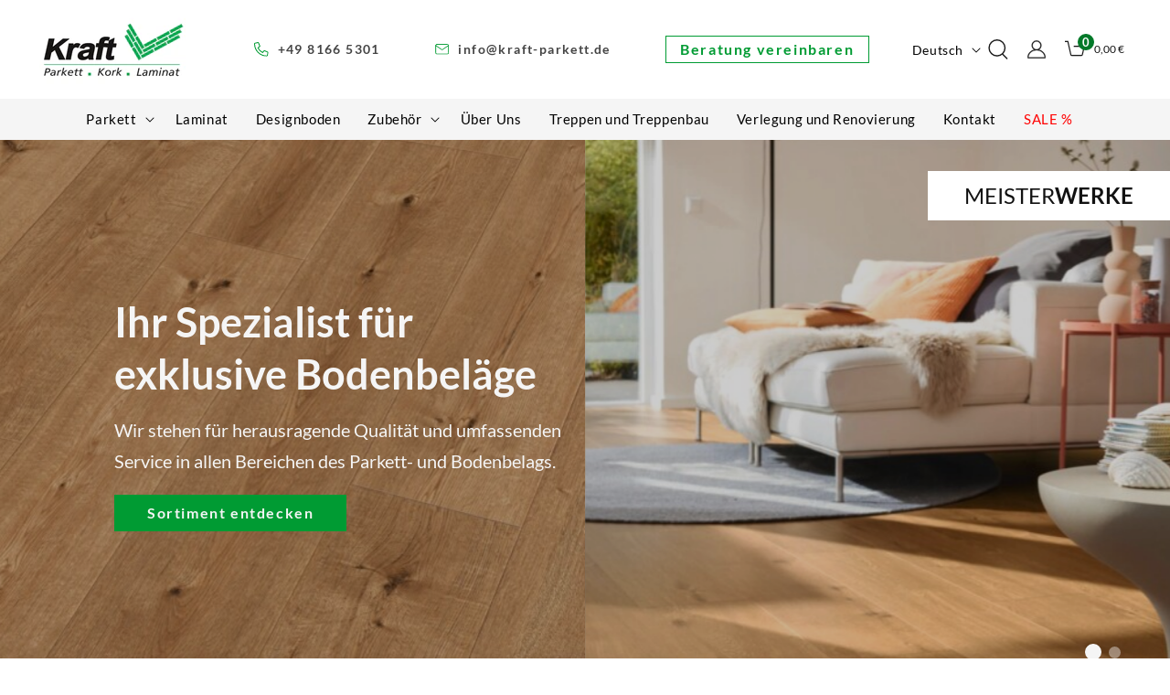

--- FILE ---
content_type: text/css
request_url: https://kraft-parkett.de/cdn/shop/t/19/assets/dynamic.css?v=27078674866553531131754645432
body_size: 10800
content:
/** Shopify CDN: Minification failed

Line 35:32 Expected ":"
Line 493:1 Unexpected "}"
Line 1002:54 Unexpected "{"

**/
@font-face {
    font-family: 'Lato';
    src: url('/cdn/shop/files/Lato-Light.eot?v=1720178722');
    src: url('/cdn/shop/files/Lato-Light.eot?v=1720178722') format('embedded-opentype'),
        url('/cdn/shop/files/Lato-Light.woff2?v=1720178722') format('woff2'),
        url('/cdn/shop/files/Lato-Light.woff?v=1720178722') format('woff'),
        url('/cdn/shop/files/Lato-Light.ttf?v=1720178722') format('truetype'),
        url('/cdn/shop/t/2/assets/Lato-Light.svg?v=1720178782') format('svg');
    font-weight: 300;
    font-style: normal;
    font-display: swap;
}

@font-face {
    font-family: 'Lato';
    src: url('/cdn/shop/files/Lato-Regular.eot?v=1720178722');
    src: url('/cdn/shop/files/Lato-Regular.eot?v=1720178722') format('embedded-opentype'),
        url('/cdn/shop/files/Lato-Regular.woff2?v=1720178722') format('woff2'),
        url('/cdn/shop/files/Lato-Regular.woff?v=1720178722') format('woff'),
        url('/cdn/shop/files/Lato-Regular.ttf?v=1720178722') format('truetype'),
        url('/cdn/shop/t/2/assets/Lato-Regular.svg?v=1720178876') format('svg');
    font-weight: normal;
    font-style: normal;
    font-display: swap;
}

@font-face {
    font-family: 'Lato';main-pro
    src: url('/cdn/shop/files/Lato-Bold.eot?v=1720178722');
    src: url('/cdn/shop/files/Lato-Bold.eot?v=1720178722') format('embedded-opentype'),
        url('/cdn/shop/files/Lato-Bold.woff2?v=1720178722') format('woff2'),
        url('/cdn/shop/files/Lato-Bold.woff?v=1720178722') format('woff'),
        url('/cdn/shop/files/Lato-Bold.ttf?v=1720178722') format('truetype'),
        url('/cdn/shop/t/2/assets/Lato-Bold.svg?v=1720178951') format('svg');
    font-weight: bold;
    font-style: normal;
    font-display: swap;
}

@font-face {
    font-family: 'Exo 2';
    src: url('/cdn/shop/files/Exo2-Regular.eot?v=1720181554');
    src: url('/cdn/shop/files/Exo2-Regular.eot?v=1720181554') format('embedded-opentype'),
        url('/cdn/shop/files/Exo2-Regular.woff2?v=1720181554') format('woff2'),
        url('/cdn/shop/files/Exo2-Regular.woff?v=1720181554') format('woff'),
        url('/cdn/shop/files/Exo2-Regular.ttf?v=1720181554') format('truetype'),
        url('/cdn/shop/t/2/assets/Exo2-Regular.svg?v=1720181638') format('svg');
    font-weight: normal;
    font-style: normal;
    font-display: swap;
}

@font-face {
    font-family: 'Exo 2';
    src: url('/cdn/shop/files/Exo2-Medium.eot?v=1720181554');
    src: url('/cdn/shop/files/Exo2-Medium.eot?v=1720181554') format('embedded-opentype'),
        url('/cdn/shop/files/Exo2-Medium.woff2?v=1720181554') format('woff2'),
        url('/cdn/shop/files/Exo2-Medium.woff?v=1720181554') format('woff'),
        url('/cdn/shop/files/Exo2-Medium.ttf?v=1720181554') format('truetype'),
        url('/cdn/shop/t/2/assets/Exo2-Medium.svg?v=1720181703') format('svg');
    font-weight: 500;
    font-style: normal;
    font-display: swap;
}

@font-face {
    font-family: 'Exo 2';
    src: url('/cdn/shop/files/Exo2-Bold.eot?v=1720181554');
    src: url('/cdn/shop/files/Exo2-Bold.eot?v=1720181554') format('embedded-opentype'),
        url('/cdn/shop/files/Exo2-Bold.woff2?v=1720181554') format('woff2'),
        url('/cdn/shop/files/Exo2-Bold.woff?v=1720181554') format('woff'),
        url('/cdn/shop/files/Exo2-Bold.ttf?v=1720181554') format('truetype'),
        url('/cdn/shop/t/2/assets/Exo2-Bold.svg?v=1720181805') format('svg');
    font-weight: bold;
    font-style: normal;
    font-display: swap;
}

/*================ Font Face ================*/
/* font-family: 'Lato';
font-family: 'Exo 2'; */

/*================ General ================*/
h1, h2, h3, h4, h5, h6, .h0, .h1, .h2, .h3, .h4, .h5, .h6{letter-spacing: 0px;color: #1A1A1A;font-family: 'Lato';font-weight:bold;}
h2, .h2 {font-size: 30px;}
h6, .h6 { font-size: 15px; font-weight: 400;line-height: 1;}
body{font-family: 'Lato'; letter-spacing: 0;line-height: 1.2;}
p {font-size: 16px;letter-spacing: 0px; color: #121212;  line-height: 1.75;}
.button:before, .shopify-challenge__button:before, .customer button:before, .shopify-payment-button__button--unbranded:before, .shopify-payment-button [role=button]:before, .cart__dynamic-checkout-buttons [role=button]:before,
.button:after, .shopify-challenge__button:after, .customer button:after, .shopify-payment-button__button--unbranded:after{display:none;}
.button, .shopify-challenge__button, .customer button, button.shopify-payment-button__button--unbranded, .shopify-payment-button [role=button], 
.cart__dynamic-checkout-buttons [role=button], .cart__dynamic-checkout-buttons iframe {background: #009B33; border: 1px solid #009B33; padding: 11px 35px; line-height: 1; min-width: auto; width: auto; max-width: max-content; height: auto; min-height: auto; font-size: 16px; font-weight: bold; letter-spacing: 1.6px; color: #f5f5f5;text-transform: none;    transition: all .5s ease;}

.swiper-button-prev, .swiper-button-next {font-size: 0; z-index: 1; width: 40px!important; height: 40px!important; margin: 0; border: 1px solid #CECECE4D;  border-radius: 50%;transition: all .5s ease;}
.swiper-button-prev:after, .swiper-rtl .swiper-button-next:after,.swiper-button-next:after, .swiper-rtl .swiper-button-prev:after{display:none;}
.swiper-button-prev svg, .swiper-button-next svg { width: 16px; height: 16px;}
.swiper-button-prev svg path, .swiper-button-next svg path { fill: #000;}
.swiper-button-prev, .swiper-button-next {transform: translateY(-50%);}
.swiper-button-prev:hover, .swiper-button-next:hover {border-color: #009B33;}
.swiper-button-prev:hover svg path, .swiper-button-next:hover svg path {fill: #009B33;}
.swiper-pagination { z-index: 1;}

.field:before, .select:before, .customer .field:before, .customer select:before, .localization-form__select:before,
.field:after, .select:after, .customer .field:after, .customer select:after, .localization-form__select:after{display:none;}
.field__input, .customer .field input {border: 1px solid #ADADAD; height: 40px;min-height: 40px;}
.field__input:focus, .select__select:focus, .customer .field input:focus, .customer select:focus, .localization-form__select:focus.localization-form__select:after { box-shadow: none;}
.field textarea.text-area {height: 10rem;min-height: 10rem;}

[js-acc-single-content]{padding: 0;max-height: 0; overflow: hidden; will-change: max-height; transition: all 0.25s ease-out; color: #f1f1f1; opacity: 0;}
[js-acc-item].active [js-acc-single-content]{ opacity: 1;}
[data-popup-open] * {pointer-events: none;}
/*================ Header ================*/
body { overflow-x: hidden;}
/* body::-webkit-scrollbar {display: none;} */
.header:not(.header--middle-left,.header--middle-center) .header__inline-menu { margin-top: 0;}
.header__inline-menu {z-index: 1;text-align: center;}
.header__inline-menu::before {width: 100vw ; position: absolute; left: 50%; right: 50%; margin-left: -50vw; margin-right: -50vw; content: ""; background: #F5F5F5; height:45px;z-index: -1;} 
.header__menu-item { letter-spacing: 0.6px; color: #000000; font-size: 15px; font-weight: 500; padding: 10px 15px; line-height: 1.6;    transition: all .5s ease;}
.mega-menu[open] .header__menu-item,
.header__menu-item:hover {color: #009b33; font-weight: 400;}
.header__menu-item span,.header__menu-item:hover span { text-decoration: none;}
.header__menu-item .header__active-menu-item {font-weight: bold;}
.header__heading-link {padding: 0;}
.header__icon { padding-right: 0;margin-right: 20px;}
.header__icon, .header__icon--cart .icon { width: 22px; height: 22px;}
.header__icon--cart { margin-right: 0;}
.header__icon--cart .cart-count-bubble { right: -10px; left: auto; top: -5px; width: 18px; height: 18px; font-size: 13px; font-weight: bold; line-height: 1;}
.header__icon svg { width: 22px; height: 22px;}
.header__icon--account svg { width: 20px;  height: 20px;}
.header__icons { padding: 35px 0;}
.main-cart-bubble-wap {display: flex;align-items: center;}
.main-cart-bubble {position: relative; line-height: 1;}
.header__icon--cart { width: auto; height: auto; text-decoration: none;}
.main-cart-price { margin-left: 10px;}
.main-cart-price .price {font-size: 12px;color: #121212;letter-spacing: 0;}
.header-contact-lang-icon,.header-icon-lang,.header-link-contact-detail-wrapper { display: flex;  align-items: center;}
.header-link-contact-detail {margin-right: 35px;}
.menu-detail , .email-detail {margin-left: 60px;}
.menu-detail .link {text-decoration: none; border: 1px solid #009B33; color: #009B33;font-size: 16px;font-weight: bold; padding: 6px 15.5px;line-height: 1;letter-spacing: 1.6px;transition: all .5s ease;}
.menu-detail .link:hover { background: #009B33; color: #fff;}
.phone-detail .text, .email-detail .text { letter-spacing: 1.4px; color: #444444; font-size: 14px; font-weight: bold; line-height: 1; text-decoration: none;    position: relative;padding-left: 10px;}
.phone-detail:hover .text, .email-detail:hover .text {color: #009B33;}
.phone-detail,.email-detail{display: flex;align-items: center;}
.header-link-contact-detail-wrapper .image {line-height: 1;}
.phone-detail .link, .email-detail .link { text-decoration: none; display: flex; align-items: center; line-height: 1;font-size: 0;}

.section-header.shopify-section-group-header-group { z-index: 4;}
body.popup_open .section-header.shopify-section-group-header-group {z-index: 3;}

.header__submenu .second_level_menu[open] { position: relative;}
.header__submenu .second_level_menu[open] .header__submenu { position: absolute;  right: -100%;  animation: none; opacity: 1; width: 100%; background: #Fff; transform: none;  top: 0;}
.header__submenu .second_level_menu .header__menu-item svg { transform: rotate(270deg); margin-top: 4px;}

.mega-right .mega-right-links:empty { display: none;}

.grfq-quote-widget-container {display: none;}
.header__inline-menu .list-menu li:last-child .header__menu-item,
.header__menu-item .sale { color: red;}
/*================ Footer ================*/
.email-subscription-section { position: relative; width: 100%; padding-top: 80px;  padding-bottom: 80px;}
.email-subscription-wrapper { display: flex; align-items: center; justify-content: space-between;}
.email-subscription-wrapper .email-subscription-form {width: 55%;padding-right: 50px;}
.email-subscription-wrapper .email-image {width: 45%;}
.email-subscription-form h2 { max-width: 400px; margin: 0 0 10px;}
.email-subscription-form .email_desc {max-width: 480px;}
.email-subscription-form .email_desc p { margin: 0;}
.email-image img {width: 100%;display: inline-block; vertical-align: middle;}
.subscription-form .newsletter-form { max-width: 100%; width: 100%; margin-bottom: 0;}
.subscription-form .newsletter-form__field-wrapper { max-width: 100%;}
.newsletter-form__field-wrapper .field__input { width: 365px; min-width: 365px; max-width: 365px; margin-right: 10px;}
.subscription-form .newsletter-form__field-wrapper .newsletter-form__button:not(:focus-visible):not(.focused) {position: relative; right: 0; background: #009b33; color: #f5f5f5; padding: 10px 25px;     max-width: 203px; width: 100%; height: 40px; font-size: 16px; font-weight: bold;letter-spacing: 1.6px;}
.subscription-form { margin-top: 40px;}
.below_newsletter_cls label p { color: #959595;font-size: 13px; margin: 5px 0 0;}
.below_newsletter_cls label p a  {color: #959595;}
.below_newsletter_cls label p a:hover {color: #009b33;}
.store-table-inner .day-time { display: flex; justify-content: space-between; border-bottom: 1px solid #f5f5f5;  padding: 0 10px 10px;  margin-bottom: 10px;}
.day-time span { color: #F5F5F5;  font-size: 13px;}

.payment-icon-static ul {display: flex; margin: 0; padding: 0;}
.payment-icon-static ul li {margin-right: 10px;}
.payment-icon-static ul li img {display: inline-block;vertical-align: middle; width: 100%;}
.payment-icon-static {margin-top: 45px;}

.email-subscription-section { position: relative; width: 100%; padding-top: 80px; padding-bottom: 80px;}
/*================ Homepage ================*/
.shipping-section {position: relative; width: 100%;padding-top: 80px;padding-bottom: 80px;}
.shipping-header { display: flex; justify-content: space-between;  align-items: flex-end; margin-bottom: 40px;}
.shipp-button .button:hover,.shipp-button .button:active,.shipp-button .button:focus { background: #000; border-color: #000;}
.ship-main-sub-title h6 { color: #000000; font-size: 15px; font-weight: 400;  margin: 0 0 10px;}
.ship-main-sub-title h2 { margin: 0;}
.shipping-section-item-inner { background: #F5F5F5;border: 1px solid #ADADAD; height: 100%; display: flex; flex-direction: column; justify-content: center;align-items: center; padding: 25px; text-align: center;}
.shipping-image { width: 42px; height: 42px;margin-bottom: 12px;}
.shipping-image img { display: inline-block; vertical-align: middle;}
.shipping-text h3 { margin: 0 0 10px; font-size: 14px; color: #000;}
.shipping-text .desc { max-width: 196px; margin: 0 auto;}
.shipping-section-item-inner .desc p { margin: 0; font-size: 13px; line-height: 20px; color: #575757; line-height: 1.56;}
.shipping-section-wrapper-inner { display: flex; column-gap: 25px;}
.shipping-section-wrapper-inner .shipping-section-item {width: 25%;}

.logo-slider-section { position: relative;width: 100%; padding-top: 80px; padding-bottom: 80px;}
.logo-header { margin-bottom: 40px; text-align: center;}
.logo-header h2 { color: #000000; margin: 0; }
.logo-slider-wrapper { display: flex; align-items: center; max-width: none; overflow: hidden;}
.logo-slider-wrapper>div { display: flex;  align-items: center; flex-shrink: 0; will-change: transform; animation: marquee-left 20s linear infinite;}
.logo-slider-wrapper:hover >div {animation-play-state: paused;}
.logo-slider-section  .logo-slider-item { display: inline-flex; margin: 0 10px; width: 250px;}
.logo-slider-section .logo-slider-item .logo-link { display: block; width: 100%; background: #fff; border: 1px solid #fff; padding: 11px 20px; transition: all .5s ease;}
.logo-slider-section .logo-slider-item .logo-link:hover { background: transparent; border-color: #009B33;}
.logo-slider-section .logo-slider-item-inner .logo-link {display: flex;  width: 100%;  text-decoration: none; height: 100%; justify-content: center; align-items: center;}
.logo-image {
    text-align: center;
    padding-bottom: 30px;
    position: relative;
}
.logo-image img {
    position: absolute;
    top: 0;
    left: 0;
    max-width: 100%;
    width: 100%;
    height: 100%;
    object-fit: contain;
}
/* .logo-image img { display: inline-block; vertical-align: middle; max-width: 100%;} */
@keyframes marquee-left {
  0% {
    transform: translateX(0%); }
  100% {
    transform: translateX(-100%); } }

.logo-sliders-section { position: relative;width: 100%; padding-top: 80px; padding-bottom: 80px;}
.logo-header { margin-bottom: 40px; text-align: center;}
.logo-header h2 { color: #000000; margin: 0; }
.logo-sliders-wrapper .logo-slider-item-inner .logo-link {
    background: #fff;
    border: 1px solid #fff;
    padding: 11px 20px;
    transition: all .5s ease;
    display: block;
}
.logo-sliders-wrapper .logo-slider-item-inner .logo-link:hover { background: transparent; border-color: #009B33;}

.feature-collection-slider .tab_collection_content .page-width { max-width: 100%;}
.feature-collection-slider .swiper-grid-column>.swiper-wrapper li.swiper-slide:nth-child(even) { margin-top: 0 !important;}

.collection__title .sub.title { color: #000; font-size: 15px; font-weight: 400; margin-bottom: 10px;}
.feature-collection-slider .swiper-wrapper {row-gap: 20px;}
.collection__view-all {margin-top: 50px;}
.collection__view-all a.button { margin-top: 0;}
.collection__view-all a.button:hover,.collection__view-all a.button:active,.collection__view-all a.button:focus {background: #000;border-color: #000;}
.feature-collection-tab-slider-inner { padding-top: 80px; padding-bottom: 80px;}
.feature-collection-slider .tab_title_cover { margin: 0 0 50px;padding-left: 50px;}

.tab-slider-image img {width: 100%;}

.news-info-detail { position: relative; width: 100%;padding-top: 35px; padding-bottom: 35px;}
.news-info-detail .page-width {max-width: 1000px;}
.news-info-detail-wrapper { display: flex; align-items: center; justify-content: space-between;}
.news-button .button:hover ,.news-button .button:active,.news-button .button:focus{ background: #000;border-color: #000;}
.news-title-content h3 p{font-size: 25px;margin: 0 0 10px; line-height: 1;}
.news-content p { margin: 0;}
.discount-button p {margin: 0px; letter-spacing: 1.4px;font-size: 14px;   line-height: 1.2;}

.testimonial-section {position: relative;width: 100%;padding-top: 80px; padding-bottom: 80px;}
.testimonial-header { text-align: center; margin-bottom: 40px;}
.testimonial-header h6 { margin: 0 0 10px;}
.testimonial-header h2 { margin: 0;}
.testimonial-block-item.swiper-slide { height: auto;}
.testimonial-block-item-inner { background: #F5F5F5; padding: 35px; display: flex;flex-direction: column;height: 100%;}
.testimonial-block-item-inner .rating {line-height: 1;display: flex;align-items: center; margin-bottom: 15px;}
.testimonial-block-item-inner .rating-star {line-height: 1;font-size: 0;display: block; margin-right: 5px;}
.rating-star svg { width: 14px; height: 14px;}
.rating-star svg path { fill: #d9d9d9;}
.rating-star.review-select svg path {  fill: #fdc300;}
.testimonial-wrapper { position: relative;}
.testimonial-wrapper .swiper-button-prev { left: -70px;}
.testimonial-wrapper .swiper-button-next { right: -70px;}
.testimonial-block-item-inner .test-desc p { margin: 0; line-height: 1.75;}
.testimonial-block-item-inner .test-author-image { margin-top: 15px;}
.test-author-image .auth-title {color: #959595; font-size: 13px;}
.testimonial-block-item-inner .testimonial-block-item-inner-block { display: flex; flex-direction: column; height: 100%;}

.image-map-popup-section { position: relative; width: 100%;}
.map-image .mobile-image { display: none;}
.map-image {position: relative;padding-bottom: 35%;}
.map-image::before { position: absolute; content: ""; background: #000000; opacity: 0.7; width: calc(100% - 50%);  height: 100%; right: 0; z-index: 1;pointer-events: none;}
.map-image img { position: absolute; top: 0; left: 0; width: 100%; height: 100%; object-fit: cover; display: inline-block; vertical-align: middle;}
.map-text-content { position: absolute; transform: translateY(-50%); top: 50%; width: 100%; z-index: 3;}
.map-text-content .map-text-content-inner { max-width: 500px; margin-left: auto;}
.map-text-content-inner .sub-title { color: #F5F5F5; margin: 0 0 10px;}
.map-text-content-inner .main-title { color: #F5F5F5;  margin: 0 0 30px;}
.map-text-content-inner .map-dec p { color: #F5F5F5; margin: 0;}
.map-text-content-inner .map-button { margin-top: 40px;}
.map-button .button:hover,.map-button .button:active,.map-button .button:focus {background: #000;border-color: #000;}
.map-image-popup-inner .pop-image img {width: 100%; display: inline-block; vertical-align: middle;}

.map-image-popup { position: absolute; bottom: 30px;  width: auto; z-index: 3; width: 100%;  left: -210px;  right: 0;  max-width: 380px;  margin: 0 auto;}
.map-image-popup .page-width {max-width: 100%; padding: 0;}
.popup-overlay{position: fixed; top: 0; bottom: 0; left: 0; right: 0;transition: opacity 500ms; visibility: hidden;  opacity: 0;  display:none;}
.popup_open .popup-overlay.open { visibility: visible; opacity: 1; display:block;}
.popup_open .popup-overlay.open { display: flex; opacity: 1; visibility: visible;    justify-content: center;align-items: center;}
/* .popup-overlay:target { visibility: visible;  opacity: 1;} */
.popup_open .popup-overlay.open .popup-overlay-inner { display: block !important;position: absolute; top: 0;  left: 0; width: 100%;  height: 100%; background: rgba(0, 0, 0, 0.7);  z-index: 1;}
.pop-up-inner-block { margin: 70px auto; padding: 0; width: 100%; position: relative; transition: all 5s ease-in-out; max-width: 1150px;    z-index: 2;}
.pop-up-inner-block .image img { width: 100%;}
.pop-up-inner-block .mobil-image img { display: none; width: 100%;}
.pop-up-inner-block .close { position: absolute; top: 20px; right: 30px; transition: all 200ms;font-size: 30px;font-weight: bold; text-decoration: none; color: #333;}
.map-image-popup-inner { display: flex;flex-direction: column; justify-content: center; align-items: center;}
.map-image-popup-inner .pop-button { text-align: center; margin-top: -28px;}
.map-image-popup-inner .pop-button .button {background: #f5f5f5;color: #000;font-size: 10px;padding: 7px 19px; border-color: #f5f5f5;}
body.popup_open { overflow: hidden;}


.collection-image-section { position: relative; width: 100%; padding-top: 80px; padding-bottom: 80px;}
.collection-image-wrapper {display: flex; column-gap: 30px;}
.collection-image-wrapper .collection-image-inner-item {width: 25%;}
.coll-image img { width: 100%; display: inline-block; vertical-align: middle;}
.coll-image-button {position: relative;}
.coll-image-button .coll-button { position: absolute; bottom: 20px; text-align: center; width: 100%; left: 0; right: 0;}
.coll-image-button .coll-button .button { max-width: 200px; width: 100%; background: #F5F5F5; border-color: #F5F5F5; color: #121212;}
.coll-image-button .coll-button .button:hover ,.coll-image-button .coll-button .button:active,.coll-image-button .coll-button .button:focus{ background: #009B33; border-color: #009B33; color: #f5f5f5;}
.collection-image-section .collection-header { max-width: 400px; margin-bottom: 40px;}
.collection-image-section .collection-header h6 { margin: 0 0 10px;}
.collection-image-section .collection-header h2 { margin: 0;}

.feature-collection-grid-slider .swiper-grid-column>.swiper-wrapper {flex-direction: row;}
.feature-collection-grid-slider .swiper-wrapper {row-gap: 50px;}
.feature-collection-grid-slider .collection {padding-top: 80px;padding-bottom: 80px;}
.feature-collection-slider-inner .page-width {max-width: 100%;}
.feature-collection-slider .collection__title {margin-bottom: 50px;}

.price--on-sale .price-item--regular {color: #605D5D;font-size: 12px;font-weight: bold;letter-spacing: 0;}
.price-item.price-item--sale.price-item--last { color: #9B2A00; font-size: 15px; font-weight: bold;letter-spacing: 0;}
/*================ Collection ================*/
.collection-banner-help-block-section { position: relative; width: 100%; margin-bottom: 40px;}
.collection-banner-help-block-wraper { display: flex;  column-gap: 20px;}
.collection-banner-help-block-wraper .help-block { width: 230px;}
.collection-banner-help-block-wraper .collection-banner-block { width: calc(100% - 230px);}
.help-block-inner { background: #CFE5D3; padding: 30px 15px;}
.help-block-inner h4 { letter-spacing: 0px; color: #000000; font-size: 18px;  margin: 0 0 20px;}
.help-numb h6 { margin: 0 0 10px; letter-spacing: 1.5px; color: #000000; font-weight: bold;}
.help-numb { margin-bottom: 25px;}
.help-numb .numb a { color: #000;  position: relative; letter-spacing: 1.3px; font-size: 13px;display: flex; align-items: center; text-decoration: none;}
.help-numb .numb a span { line-height: 1; margin-right: 10px; width: 14px;  height: 14px;}
.help-block-inner .help-numb .numb svg { width: 17px;height: 17px;}
.store-info .day-time { display: flex; justify-content: space-between;  align-items: center;}
.store-info .day-time { display: flex; justify-content: space-between; align-items: center; margin-bottom: 15px; padding-bottom: 15px; border-bottom: 1px solid #000;}
.store-info .day-time span { color: #000; font-size: 14px;}
.store-info .day-time:last-child { padding-bottom: 0; margin-bottom: 0;    border-bottom: 0;}
.collection-banner-inner { position: relative; display: flex;flex-direction: column; width: 100%; height: 100%; align-items: flex-start; justify-content: center;}
.collection-banner-inner.coll-image-text-white .banner-text { transform: translateY(-50%); top: 50%; position: absolute;  width: 100%; padding: 0 40px;}
.collection-banner-inner .banner-text .coll-title { margin: 0 0 20px;  line-height: 1;}
.collection-banner-inner.coll-image-text-white .banner-text .coll-title,.collection-banner-inner.coll-image-text-white .banner-con p {  color: #fff;}
.collection-banner-inner.coll-image-text-white .banner-con{color: #fff;}
.collection-banner-inner .banner-con p{margin:0;}
.collection-banner-inner.coll-image-text-white .coll-image { position: relative;}
.collection-banner-inner.coll-image-text-white .coll-image::before { position: absolute; content: ""; background: #00000033; width: 100%;height: 100%; top: 0; left: 0; pointer-events: none;}

.collectio-grid-description .page-width {max-width: 950px;}
.main-collection-grid-block { position: relative; width: 100%; padding-top: 40px; padding-bottom: 100px;}
.collectio-grid-description-inner { font-size: 16px;letter-spacing: 0px; color: #000000; line-height: 1.75;}
.collection-filter-desc-block { position: relative; width: 100%;margin-top: 50px;}

.product-grid-container {margin-top: 40px;}
.product-grid-container #product-grid {column-gap: 20px; row-gap: 45px;}
.product-grid-container #product-grid .grid__item { width: calc(25% - 20px);  max-width: 25%;}

.help-block-mobile-section.mobile { margin: 50px 0; padding: 0 20px;}
.product-grid-container .page-width {max-width: 1400px;}
.collection .show_more_btn { text-align: center; margin-top: 40px;}
/*================ Product ================*/
/* .template-default-pdp-copy .area-quantity  , .template-default-pdp-copy  .quantity-label , .template-default-pdp-copy  .wrp_price_updated  {display:none } */

.mobile {display: none;}
.product__title h1 { font-size: 30px; color: #000;}

.order-value-block-inner .order-text span.order-count {margin-left: 5px;  display: inline-block;}
.product__info-container>*+* { margin: 0;}
.product-description-meta-table-block { background: #F5F5F5;padding: 30px;  margin-top: 40px;}
.product-description-meta-table-block h2 { margin: 0 0 30px;}
.pdp-html-table { max-width: 100%; margin-top: 40px;}
.pdp-html-table table {width: 100%; box-shadow: none; letter-spacing: 0px; color: #000000; font-weight: 400;}
.pdp-html-table table tr td { border: 0;padding: 12px 0;    flex: 1;}
.pdp-html-table table tr td:first-child { font-weight: bold;max-width: 180px; width: 100%;}
.pdp-html-table table tr { display: flex;align-items: center;}
.pdp-html-table table tr td p a { font-size: 14px; color: #121212; word-break: break-all;}
.pdp-html-table table tr td p {margin: 0;  font-size: 14px;   line-height: 1.2;}
.product-html-table-data .pdp-html-table td ul.metafield-single_line_text_field-array {margin: 0;}
.product-key-data {margin-top: 50px;}
.product-key-data h5 { margin: 0 0 15px; color: #000;  font-size: 14px;}
.product-key-data ul { margin: 0;}
.product-key-data ul li { position: relative;letter-spacing: 0px; color: #121212; font-size: 13px; margin-bottom: 10px; padding-left: 26px;}
.product-key-data ul li:last-child{margin-bottom: 0;}
.product-key-data ul li::before { position: absolute; content: "";background-image: url(/cdn/shop/files/check-circle.svg?v=1721123045);width: 16px; height: 16px; left: 0; top: 0; background-size: 100%;}
.product__info-container .product-metafiled-block { display: flex; align-items: center; border-top: 1px solid #121212; padding-top: 20px;   margin-bottom: 20px;}
.product__info-container .product-metafiled-block .product-measurement-meta {margin: 0 15px 0 0;}
.product__info-container .price__container { display: flex; align-items: center;}
.product__info-container .custom-rich-text-content { padding: 22px 20px;  margin: 30px 0 0;}
.product__info-container .product-metafiled-block .product-sku {margin-left: 15px; letter-spacing: 0px; color: #121212; font-size: 13px;}
.custom-rich-text-content p { margin: 0; color: #000000; line-height: 1;}
.custom-rich-text-content p a { color: #000; margin-left: 10px; font-weight: bold;}
.product__info-container .product__tax {display: none;}
.product__info-container .product-form__input .price-per-item__container { align-items: flex-start; flex-direction: column;    width: 100%;}
.product__info-container .payment-icon-static { padding-top: 10px;  margin-top: 10px; border-top: 1px solid #121212;}
.template-product .image-map-popup-section {margin-top: 80px;}
.product-image-main { margin-bottom: 20px;    position: relative;}
.product_thumbnail .thumbnail  {position: relative; padding-bottom: 130px;border: 0;}
.product_thumbnail .thumbnail img { position: absolute; top: 0; left: 0; object-fit: cover;}
.product-image-main ul , .product_thumbnail ul {margin: 0;}
.product-media-modal .swiper-main-wrapper { max-width: 800px; width: 100%; margin: 0 auto;  padding: 50px; position: relative;}
.product-media-modal .swiper-main-wrapper .swiper-wrapper .swiper-slide { padding-bottom: 100%;}
.product-media-modal .swiper-main-wrapper .swiper-wrapper .swiper-slide img { position: absolute; top: 10px; left: 0; width: 100%; height: 100%; object-fit: cover; border: 0;}
.quantity__button:focus-visible, .quantity__input:focus-visible { outline: 0; color: #000;    box-shadow: none; background: transparent;}
.request-form-block-inner .custom-check {align-items: flex-start;    line-height: 1.4;}
.product_thumbnail {padding-right: 4px;}
.product_thumbnail .swiper-button-prev, .product_thumbnail .swiper-button-next {display:none;}

body.template-verlegerservice button.coder-compare-button {display: none;}
/* .template-product-cover-offer .product-form__buttons, .template-product-cover-offer .coder-compareder-compare.coder-compare-button { display: none;} */

.quantity__button svg path {fill: #000;}
.product-description-meta-table-block .product-full-description .inner_content p:first-child { margin-top: 0;}
.product-description-meta-table-block .product-full-description .inner_content ul li { position: relative; margin-bottom: 10px; color: #121212; font-size: 13px; letter-spacing: 0; padding-left: 30px;}
.product-description-meta-table-block .product-full-description .inner_content ul li::before { position: absolute; content: ""; width: 16px; height: 16px; top: 6px;  left: 0;
                   background: url(https://kraftparkett.myshopify.com/cdn/shop/files/check-circle.svg?v=1721123045); background-size: 100% 100%;}
.product-full-description .inner_content {  position: relative;overflow: hidden;transition: all 3s;cursor: pointer;    line-height: 28px;}
.product-full-description .inner_content::before {position: absolute; content: ""; width: 100%; height: 60px; bottom: 0;  background: transparent linear-gradient(180deg, #FAFAFA00 0%, #F5F5F5F5 68%, #F5F5F5 100%) 0% 0% no-repeat padding-box;}
.product-full-description.open .inner_content::before{display:none;}
.product-full-description .inner_content {display: -webkit-box; -webkit-line-clamp: 9; -webkit-box-orient: vertical; overflow: hidden; transition: all 5s; cursor: pointer;}
.product-full-description .inner_content p{margin-top: 0;}
.product-full-description.open .inner_content {  -webkit-line-clamp: initial!important;}
.product-full-description .readmore-btn {letter-spacing: 1.6px;color: #009B33; font-size: 16px; font-weight: bold;}
.template-product-cover-offer .product-full-description .inner_content::before { height: 100px;}
.template-product-cover-offer .product__title {border-bottom: 1px solid #707070;padding-bottom: 20px;    margin-bottom: 20px;}
 .product-full-description  .inner_content.new-style::before {display:none;}
.template-admonter-produkt .product-full-description .inner_content::before{ display: none; }
.sales-point {display: flex;align-items: center;}
.sales-point .icon { margin-right: 10px;  width: 25px;  height: 25px;}
.sales-point .icon img { width: 100%; display: inline-block; vertical-align: middle;}
.product-block.product-block--sales-point .sales-points {margin: 20px 0 0;}

.order-value-block { margin-top: 15px;}
.order-value-block-inner .order-text {display: flex;align-items: center; letter-spacing: 0px;color: #000000;font-size: 13px;}
.order-value-block-inner .order-text span {line-height: 1;}
.order-value-block-inner .order-text .info-icon {margin-right: 10px;}
.order-value-block-inner .order-text .info-icon svg {width: 17px;height: 17px;}

.discount-button .button { border: 1px solid #121212; background: transparent; color: #121212;width: 100%; max-width: 100%; letter-spacing: 1.4px; font-size: 14px; padding: 11.5px 35px;}
.discount-button .button:hover,.discount-button .button:active,.discount-button .button:focus { background: #f5f5f5;}
.request-form-block { margin-top: 12px;}
.request-form-inner { background: #F0F0F0; padding: 20px;}
.request-form-block-inner .field {margin-bottom: 15px;}
.request-form-block-inner .contact__button { margin-top: 25px;}
.request-form-block-inner .contact__button .button { width: 100%; max-width: 100%;}
.request-form-block-inner .custom-check input { background-color: transparent; width: 12px; height: 12px; min-width: 12px; border: 1px solid #959595; padding: 0; box-shadow: none;  -webkit-appearance: none; -moz-appearance: none; appearance: none;  border-radius: 0;position: relative; margin-bottom: 0; cursor: pointer; margin: 3px 10px 0px 0px;}
.request-form-block-inner .custom-check input[type=checkbox]:after { content: ""; display: block; position: absolute; top: 50%; left: 50%; -webkit-transform: scale(.2); transform: scale(.2); -webkit-transition: all .2s ease-in-out .1s; transition: all .2s ease-in-out .1s; opacity: 0; width: 8px; height: 6px; margin-left: -4px; margin-top: -3px; background-image: url(https://cdn.shopify.com/s/files/1/0601/0703/0593/files/checkbox-tick_1.svg?v=1714712724),none; background-repeat: no-repeat; background-size: 8px;}
.request-form-block-inner .custom-check input[type=checkbox]:checked { border: none; -webkit-box-shadow: 0 0 0 11px #959595 inset; box-shadow: 0 0 0 11px #959595 inset;}
.request-form-block-inner .custom-check input[type=checkbox]:checked:after {-webkit-transform: scale(1); transform: scale(1); opacity: 1;}
.request-form-block-inner .custom-check .checkbox__label p { color: #959595; font-size: 13px; letter-spacing: 0;    margin: 0;}
.request-form-block-inner .custom-check .checkbox__label {cursor: pointer;}
.request-free-discount-button .discount-button + .request-form-block { display: none;}
.request-free-discount-button .discount-button + .request-form-block.active { display: block;}
.request-form-block-inner .field textarea.text-area { height: 100%;}
.request-form-block-inner .field .text-area.field__input:not(:placeholder-shown) ~ .field__label{ display: none; }
.request-form-block-inner .field textarea.text-area + label {left: 0;padding: 10px 20px;top: 0;}
.request-form-block-inner .field textarea.text-area:focus + label { display: none;}

.feature-collection-product-slider .collection { padding-top: 80px;  padding-bottom: 80px;}
.feature-collection-product-slider .feature-collection-slider-inner-product .page-width { max-width: 1420px;}
.feature-collection-product-slider .collection__title { text-align: center; margin-bottom: 50px;}
.feature-collection-product-slider .collection__title h6.sub-title {margin: 0 0 10px;}
.feature-collection-product-slider .collection__title h2.title {margin-bottom: 0;}
.feature-collection-slider-inner-product .swiper-button-prev, .feature-collection-slider-inner-product .swiper-button-next {background: rgba(255, 255, 255, 0.8); transform: translateY(-37%);top: 37%;}

.template-product .testimonial-section {padding-bottom: 0;}

.product__info-container .product-form .grfq-form-row  { border: 1px solid #ADADAD;padding: 20px !important;border: 1px solid #ADADAD !important;}
.template-product-cover-offer .product__info-container .product-form { margin-top: 30px; margin-bottom: 30px;}
.grfq-form .grfq-form-row #submitRFQForm.button {background: #009B33; width: 100%; max-width: 100%;}
.template-product-cover-offer .product-key-data h5 {font-size: 30px; margin-bottom: 30px;}
.template-product-cover-offer .product-key-data p:nth-child(2) { margin-bottom: 30px;}
.grfq-form .grfq-form-row .grfq-form-group {margin-bottom: 15px;}
.grfq-form label.grfq-control-label {margin-bottom: 5px;}
.product__info-container .product-form .grfq-form-row .grfq-extra-info {
    padding-bottom: 0 !important;
}}
.product__info-container .product-form .grfq-form-row input,.product__info-container .product-form .grfq-form-row select {
    letter-spacing: 0px;
    color: #121212 !important;
    font-family: 'Lato';
    font-size: 14px;
  height: 30px;
}
.product__info-container .product-form .grfq-form-row  .grfq-form-group {
    margin-bottom: 15px !important;
}
.product__info-container .product-form .grfq-form-row .grfq-form-group label.grfq-control-label {
    margin-bottom: 15px !important;
    font-weight: bold;
    font-size: 14px;
}
.product__info-container .product-form .grfq-form .grfq-form-control:not(textarea) {
    height: 30px !important;
}
.product__info-container .product-form .grfq-form-row .grfq-collapsible-button { 
    pointer-events: none; 
}
.product__info-container .product-form .grfq-form-row .grfq-collapsible-button .grfq-collapsible-icon{ 
    display: none; 
}
.product__info-container .product-form .grfq-form .grfq-form-control {
    color: #121212 !important;
}
.product__info-container .product-form .grfq-form .grfq-form-control::-webkit-input-placeholder { /* Chrome/Opera/Safari */
    color: #121212 !important;
}
.product__info-container .product-form .grfq-form .grfq-form-control::-moz-placeholder { /* Firefox 19+ */
    color: #121212 !important;
}
.product__info-container .product-form .grfq-form .grfq-form-control:-ms-input-placeholder { /* IE 10+ */
    color: #121212 !important;
}
.product__info-container .product-form .grfq-form .grfq-form-control:-moz-placeholder { /* Firefox 18- */
    color: #121212 !important;
}
.product__info-container .product-form .grfq-form.rfq_form .btn.button {
    width: 100% !important;
    max-width: 100%;
    background: #009B33 !important;
}
.product__info-container .product-form .grfq-form.rfq_form .grfq-action-group {
    padding: 0 !important;
}
.product__info-container .product-form .grfq-form-row .grfq-form-group:nth-child(7) ,
.product__info-container .product-form .grfq-form-row .grfq-form-group:nth-child(8) {
    margin-bottom: 0 !important;
}
button.button.en-compare-button {
    display: none;
}
 html[lang="en"] button.button.en-compare-button {
      display: block;
      max-width: 100%;
      width: 100%;
      background: #fff;
      border: 1px solid #121212;
      color: #121212;
      letter-spacing: 1.4px;
      font-size: 14px;
}
.template-product-cover-offer .main-blog-section { padding-top: 80px; padding-bottom: 80px;}
.headong-sub-heading h5 {letter-spacing: 0px;color: #000000; font-size: 15px; font-weight: 400; margin: 0 0 10px;}
.pdp-slider .swiper-button-prev, .pdp-slider .swiper-button-next {background: rgba(255, 255, 255, 0.8);}
.product-image-main .pdp-slider {display: none;}


.template-product-cover-offer .product-form__buttons,.template-product-cover-offer .product__info-container .coder-compare-button {display: none;}
.product__info-container .product-form #rfq_product_form .grfq-form-row .grfq-form-group:nth-child(1) label,
.product__info-container .product-form #rfq_product_form .grfq-form-row .grfq-form-group:nth-child(2) label,
.product__info-container .product-form #rfq_product_form .grfq-form-row .grfq-form-group:nth-child(3) label,
.product__info-container .product-form #rfq_product_form .grfq-form-row .grfq-form-group:nth-child(4) label {display: none;}
body.rfq-theme-887 .grfq-form-control:not(textarea) { height: 3.5rem;}
.pyr-compare-popup .pyr-compare-header   {border-bottom: 1px solid #e6e6e6;}
.pyr-compare-popup .pyr-compare-table td:first-child,.pyr-compare-popup .pyr-compare-table td:not(:first-child) { border-color: #e6e6e6 !important;}
.pyr-compare-table .pyr-compare-imgbx { max-width: 100% !important;}
.pyr-compare-table .pyr-compare-addcart ,.pyr-compare-table .pyr-compare-remove,.pyr-compare-popup .pyr-compare-popclose,.coder-comparable-radio span:before,.coder-comparable-radio input:checked+span:after { background: #009B33 !important;}
.pyr-compare-popup .pyr-compare-table td {color: #000;}

.custom-text-desc p {font-weight: bold;font-size: 20px;}
/*================ Pages ================*/
.image-text-loadmore-section {position: relative; width: 100%; margin-top: 80px;}
.image-text-loadmore-wrapper { display: flex; align-items: flex-start;margin: 0 -40px;}
.image-text-loadmore-wrapper.image_right { flex-direction: row-reverse;}
.image-text-loadmore-wrapper .text-image-block-item { width: 50%;padding: 0 40px;}
.image-text-loadmore-wrapper .text-image-block-item .image-block img { width: 100%; display: inline-block;vertical-align: middle;}
.image-text-loadmore-wrapper h2 { margin: 0 0 30px;}
.image-text-loadmore-wrapper .load-button a { letter-spacing: 1.6px; color: #009B33; font-size: 16px; font-weight: bold;}
.image-text-loadmore-wrapper .load-button a:hover { opacity: 0.8;}
read-more-main .main-content-hight { overflow: hidden; position: relative;height: 560px;}
read-more-main .main-content-hight::before { position: absolute; content: ""; background: transparent linear-gradient(180deg, #FFFFFF00 0%, #FFFFFFF6 68%, #FFFFFF 100%) 0% 0% no-repeat padding-box; width: 100%; height: 100px;  bottom: 0;}
read-more-main.show-full-content .main-content-hight::before  {display:none;}

.about-location-image { position: relative; width: 100%;margin-bottom: 80px;}
.about-location-image-wrapper { display: flex; column-gap: 60px;}
.about-location-image .page-width { max-width: unset; padding-right: 0; width: calc((100% - 1300px)/2 + 1300px);  margin-right: 0;}
.about-location-wrapper .con-image img { width: 100%;}
.about-location-image-wrapper .about-location-image-left-block {width: 37%;}
.about-location-image-wrapper .about-location-image-right-block { width: 62%;}
.about-top-content h2 { margin: 0 0 30px; font-size: 25px;}
.about-middle-content {margin-top: 30px;    max-width: 440px;}
.about-middle-content .store-table-inner .day-time {border-bottom: 1px solid #121212;}
.about-middle-content .day-time span { color: #000000; font-size: 16px;flex: 1;}
.about-middle-content .day-time span:nth-child(even) {text-align: right;}
.about-middle-content .store-table-inner .day-time:last-child { border-bottom: 0; padding-bottom: 0; margin: 0;}
.about-bottom-content { display: flex;align-items: flex-start;justify-content: space-between; margin-top: 50px;    max-width: 440px;}
.about-bottom-content .phone-text, .about-bottom-content .address { flex: 1;  margin: 0;}
.about-bottom-content .tea-text { font-size: 15px; color: #000000; letter-spacing: 1.5px;padding: 0;display: flex;align-items: center;}
.about-bottom-content .tea-text span { line-height: 0; margin-right: 10px;}
.about-bottom-content .tea-text svg { width: 16px; height: 16px;}
.about-bottom-content .phone-text .link { letter-spacing: 1.3px; color: #000000; font-size: 13px;  padding-left: 25px;}
.about-bottom-content .address p {margin: 0; padding-left: 25px; color: #000; letter-spacing: 1.3px; font-size: 13px;}
.about-bottom-content .phone-text .tea-text:before,.about-bottom-content .address .tea-text:before{display:none;}
.about-top-content .about-content {overflow: hidden; position: relative;    padding-right: 10px; height: 147px;}
.about-top-content .about-content::before { position: absolute; content: ""; background: transparent linear-gradient(180deg, #FFFFFF00 0%, #FFFFFFF6 68%, #FFFFFF 100%) 0% 0% no-repeat padding-box; width: 100%; height: 80px; bottom: 0;}
.about-top-content .about-content p {margin: 0;}
.about-top-content .load-more { color: #009B33; letter-spacing: 1.6px; font-size: 16px;font-weight: bold;}
.about-location-image-wrapper .about-location-image-left-block .about-top-content .bout-content-inner { height: 150px; overflow: hidden; position: relative;}
read-more-main.show-full-content .about-location-image-wrapper .about-location-image-left-block .about-top-content .bout-content-inner { height: 100%;}
.about-location-image-wrapper .about-location-image-left-block .about-top-content .bout-content-inner::before { position: absolute; content: ""; background: transparent linear-gradient(180deg, #FFFFFF00 0%, #FFFFFFF6 68%, #FFFFFF 100%) 0% 0% no-repeat padding-box; width: 100%;  height: 100px;  bottom: 0;}
.show-full-content .about-location-image-wrapper .about-location-image-left-block .about-top-content .bout-content-inner::before{display:none;}
read-more-main.show-full-content .about-top-content .load-more,.show-full-content .image-text-loadmore-wrapper .load-button a {display: none;}
.about-location-image-wrapper .about-location-image-arrow .swiper-button-prev, 
.about-location-image-wrapper .about-location-image-arrow .swiper-button-next,
.contact-image-with-text-image-wrapper .about-location-image-arrow .swiper-button-prev,
.contact-image-with-text-image-wrapper .about-location-image-arrow .swiper-button-next { background: #fff;}

.template-about-us .main-blog-section { margin-top: 80px; margin-bottom: 80px;}

.user-team { position: relative; width: 100%; padding-top: 80px;padding-bottom: 80px;}
.user-header {margin-bottom: 45px;text-align: center;}
.user-header .main-title {margin: 0;}
.user-team-wrapper-inner { display: flex; justify-content: space-between; margin: 0 -12px;}
.user-team-wrapper-inner .user-team-item { width: 20%;  padding: 0 12px;}
.user-image img { width: 100%; display: inline-block; vertical-align: middle;}
.user-team-item-inner { background: #fff; border: 1px solid #ADADAD;  padding: 5px;}
.user-team-item-inner .user-text { padding: 18px 0;  text-align: center;}
.user-team-item-inner .user-text h3 { margin: 0 0 5px;  font-size: 18px; color: #000000;}
.user-team-item-inner .user-text .user-sub-title { color: #959595; font-size: 11px;}


/*================ Cart ================*/
.cart-item__totals .cart-item__price-wrapper .unit-price { display: none;}
.cart-item__totals .cart-item__price-wrapper span.price { text-align: right; padding-right: 0;}
.cart-item__quantity .cart-item__quantity-wrapper.quantity-popover-wrapper { flex-direction: row;  align-items: center;    padding-top: 0;}
.cart-item__quantity .cart-item__quantity-wrapper.quantity-popover-wrapper .quantity-popover-container {padding: 0;}
.cart-item__quantity .cart-item__quantity-wrapper.quantity-popover-wrapper cart-remove-button {margin: 0 0 0 10px;}
.cart-item__quantity cart-remove-button .button { min-width: 2.5rem;min-height: 2.5rem;background: transparent; border: 0; padding: 0; margin: 0}
.cart-item__quantity cart-remove-button .button svg path {fill: #121212;}

.template-account .email-subscription-section , .template-addresses .email-subscription-section { display: none;}
.template-account .customer, cart-items.cart-item-block { padding-top: 80px; padding-bottom: 80px;}

.blog-product-block { position: relative;  width: 100%;  margin-top: 80px; margin-bottom: 80px; padding-top: 60px; padding-bottom: 40px;  }
.blog-product-block-wrapper {display: flex; align-items: center; column-gap: 70px;}
.blog-product-block .page-width {max-width: 900px;}
.blog-product-block-wrapper .product-block-description { max-width: 390px; width: 100%;}
.blog-product-block-wrapper .product-block-product {max-width: 330px; width: 100%;}
.product-block-description h4 { color: #000000; font-size: 20px; line-height: 1.5; max-width: 270px; letter-spacing: 0; margin: 0 0 30px;}
.product-block-description .product-block-key-data ul li { position: relative; margin-bottom: 10px; color: #121212; font-size: 13px; letter-spacing: 0; padding-left: 30px;}
.product-block-description .product-block-key-data ul li::before { position: absolute; content: ""; width: 16px; height: 16px; background: url(https://kraftparkett.myshopify.com/cdn/shop/files/check-circle.svg?v=1721123045); left: 0; background-size: 100% 100%;}
.product-block-description .product-zoom-button {margin-top: 50px;}

.cart-item__quantity .quantity-popover-container .cart-quantity { max-height: 30px; min-height: 30px;}
.template-search__header p {text-align: left;}
.pyr-compare-table .pyr-compare-remove svg { fill: #fff !important;}
.coder-comparable-radio span {  color: #000 !important;}
.pyr-compare-table .pyr-compare-addcart {  color: #fff !important;}
.card__badge label.coder-compareder-compare { position: absolute; right: 10px; width: auto;  top: 14px;    margin: 0;    z-index: 9;}
.card__badge label.coder-compareder-compare span { font-size: 0; background-image: url(/cdn/shop/files/compare.svg?v=1728465036); background-repeat: no-repeat; line-height: 1; width: 20px; height: 20px; background-color: #fff; padding: 2px; background-size: 80%;  background-position: center center;}
.card__badge .coder-compare-checkbox span:before{display: none;}


.already_add_demo { position: relative;}
.button.avalable-demo-button {display: none;}
.already_add_demo .button.avalable-demo-button {display: block; position: absolute; left: 0; width: 100%; max-width: 100%; background: #fff;  color: #121212;  font-size: 14px;letter-spacing: 1.4px;  top: 0;border-color: #121212;}
.already_add_demo .button.avalable-demo-button .demo-title-icon { display: flex; align-items: center;    justify-content: center;}
.already_add_demo .button.avalable-demo-button .demo-title-icon img {  margin-right: 10px;}
.already_add_demo .button.avalable-demo-button:hover {background: #f5f5f5;}
body.template-product.popup_open  .popup-overlay.open { margin: 0;  z-index: 9;}
body.template-product.popup_open .popup-overlay.open .pop-up-inner-block { background: #fff; z-index: 99; max-width: 700px;  padding: 50px;}
.pop-up-inner-block h4 {margin: 0 0 10px;}
.pop-up-inner-block .popup-content p { margin: 0;}


.shopify-policy__container {  max-width: 800px;}
.shopify-policy__body p a {word-break: break-all;}

.feature-collection-grid-section .page-width {max-width: 1400px;}
.feature-collection-grid-section .gradient { background: #F5F5F5;}
.feature-collection-grid-section .grid { row-gap: 40px; column-gap: 20px;}
.feature-collection-grid-section .grid li {width: calc(25% - 20px);}


.textarea { padding: 50px 0; }
.textarea .main-textarea table{border: 1px solid #000; box-shadow: none; width: 100%;}

/*================ Media Query ================*/

.badge { background: rgba(245, 245, 245, 0.7); letter-spacing: 2.24px; color: #009B33; text-transform: uppercase; font-size: 14px; font-weight: bold;  padding: 5px 10px;}
/* .badge.badge_sale { color: #9B2A00;} */
.badge.badge_sale { color: #fff;  background: #ff0000;}
.badge.badge_new { color: #121212;}

.template-versand .rich-text__text table { border: 1px solid #000; box-shadow: none;    width: 100%;}
.template-versand .rich-text__wrapper {width: 100%;}
.template-versand .rich-text__wrapper .rich-text__blocks{ max-width: 100%; width: 100%;}

body.template-collection.trittschalldammung facet-filters-form.facets.sort-hide-filter,body.template-collection.sockelleisten facet-filters-form.facets.sort-hide-filter,
body.template-collection.schienen-profile facet-filters-form.facets.sort-hide-filter,body.template-collection.verlegezubehor facet-filters-form.facets.sort-hide-filter,
body.template-collection.pflege facet-filters-form.facets.sort-hide-filter,body.template-collection.kleber facet-filters-form.facets.sort-hide-filter{display:none;}


html.js[lang="en"] .header__menu-item { padding: 10px 10px;}
html.js[lang="en"] .header__menu-item .icon-caret {right: -1px;}
.footer__payment .list-payment {  display: none;}



.template-default-pdp-copy .product-measurement-meta {
    display: none;
}



html[lang="en"] .product__info-container .coder-compare-button{
  display:none;
}
 .card--media .card__inner .card__content span.discount-badge_txt {
    display: none;
}


@media screen and (min-width:750px){
  .footer-block.footer-block--menu [js-acc-single-trigger] { pointer-events: none;}
  .footer-block.footer-block--menu [js-acc-single-content] { max-height: max-content;opacity: 1;} 

  .news-title-content h3 p br{ display: none; }
}

@media screen and (max-width:1400px){
.testimonial-wrapper .swiper-button-prev { left: -15px;}  
.testimonial-wrapper .swiper-button-next {right: -15px;}
.about-location-image .page-width {width: calc((100% - 1200px)/2 + 1200px);}  
.subscription-form .newsletter-form__field-wrapper .newsletter-form__button:not(:focus-visible):not(.focused) {padding: 10px 15px;}  
}

@media screen and (max-width:1199px){
.menu-detail, .email-detail {margin-left: 10px;}  
.phone-detail .text, .email-detail .text {font-size: 12px;}  
.menu-detail .link {font-size: 14px;padding: 6px 12px;}    
.header__menu-item { font-size: 14px; padding: 10px 15px;} 
.map-image {padding-bottom: 45%;}
.map-text-content .map-text-content-inner { max-width: 400px;}  
.map-text-content-inner .main-title { margin:  0 0 20px; font-size: 24px;} 
.map-text-content-inner .map-button {margin-top: 20px;}   
.coll-image-button .coll-button {padding: 0 15px;}  
.coll-image-button .coll-button .button { max-width: 100%;}  
.newsletter-form__field-wrapper .field__input {width: 295px; min-width: 295px; max-width: 295px;}  
.about-location-image .page-width {width: calc((100% - 990px)/2 + 990px);}  
.user-team-item-inner .user-text h3 {font-size: 15px;} 

.help-block-inner h4 { font-size: 16px;margin: 0 0 10px;}  
.help-numb h6 { margin: 0 0 5px; font-size: 13px;}  
.help-numb { margin-bottom: 15px;}  
.store-info .day-time { margin-bottom: 8px;  padding-bottom: 8px;}  
.store-info .day-time span { font-size: 12px;}  
.help-block-inner {padding: 20px 15px;}  
.collection-banner-inner .banner-text .coll-title {font-size: 26px;}  
.product-grid-container #product-grid .grid__item { width: calc(33.33% - 25px); max-width: 33.33%;}  

.product__title h1 {font-size: 24px;}
.product__info-container .product-metafiled-block .product-measurement-meta { margin: 0 10px 0 0;}  
.product__info-container .product-metafiled-block .product-sku {margin-left: 10px;font-size: 13px;}  
.logo-slider-section {padding-top: 50px; padding-bottom: 50px;}  
.map-image-popup {left: -260px;}  
.subscription-form .newsletter-form__field-wrapper .newsletter-form__button:not(:focus-visible):not(.focused) {font-size: 14px;}  


.feature-collection-grid-section .grid li { width: calc(33.33% - 20px);max-width: 33.33%;} 


  .header .menu-drawer__localization,
 .header header-drawer{ display: block; }
  .header { display: grid; grid-template-areas: 'left-icons heading icons'; grid-template-columns: 1fr 2fr 1fr; align-items: center; }
  .header .header__heading{ justify-self: center; }
  .header__inline-menu,
  .main-cart-bubble-wap .main-cart-price ,
  localization-form.medium-hide,
  .header-link-contact-detail {display: none;}
  .overflow-hidden-tablet{ overflow: hidden; }
}

@media screen and (max-width:989px){
.header.page-width, .utility-bar__grid.page-width,.page-width {padding: 0 20px;} 
.footer__content-top { padding-left: 20px; padding-right: 20px;}  
h2, .h2 { font-size: 24px;}  
.header header-drawer {margin-left: 0;} 
  
.shipping-section-wrapper-inner {column-gap: 0; flex-wrap: wrap; margin: 0 -10px;}
.shipping-section-wrapper-inner .shipping-section-item { width: 50%; padding: 0 10px 20px;}

.map-image {  padding-bottom: 55%;}  
.map-image-popup .page-width {max-width: 300px;} 
.map-image-popup-inner .pop-button .button {padding: 7px 12px;}  
.map-text-content .map-text-content-inner {max-width: 330px;}  
.map-text-content-inner .sub-title {font-size: 13px;}  
.map-text-content-inner .main-title { margin: 0 0 10px;font-size: 18px;} 
.map-text-content-inner .map-dec p { font-size: 14px;}  
.map-image-popup {left: -110px;}  
.map-text-content-inner .map-button .button {padding: 11px 25px;}
.collection-image-wrapper {column-gap: 0; flex-wrap: wrap; margin: 0 -10px;} 
.collection-image-wrapper .collection-image-inner-item { width: 50%; padding: 0 10px 20px;} 
.news-title-content h3 p{font-size: 20px;}  
.news-content p {font-size: 14px;} 
.news-button .button {padding: 11px 25px;font-size: 15px;}  
.email-subscription-wrapper {flex-direction: column-reverse;}  
.email-subscription-wrapper .email-image,
.email-subscription-wrapper .email-subscription-form {width: 100%;padding: 0;}  
.email-subscription-wrapper .email-subscription-form { margin-top: 30px;} 
.newsletter-form__field-wrapper .field__input { width: calc(100% - 200px); min-width: calc(100% - 200px); max-width: calc(100% - 200px);}  
.footer__blocks-wrapper .footer-block.grid__item {width: 48%;}  
.footer__content-top {padding-top: 50px;}  

.about-location-image-wrapper {flex-direction: column-reverse;}  
.about-location-image .page-width {width: 100%;padding: 0 20px;  max-width: 100%;}  
.about-location-image-wrapper .about-location-image-left-block , .about-location-image-wrapper .about-location-image-right-block { width: 100%;}
.image-text-loadmore-wrapper.image_right {flex-direction: column-reverse;}
.image-text-loadmore-wrapper .text-image-block-item { width: 100%; padding: 0;}  
.image-text-loadmore-wrapper {margin: 0;  flex-direction: column;}  
.user-team-wrapper-inner {justify-content: center; margin: 0;flex-wrap: wrap;}  
.user-team-wrapper-inner .user-team-item {width: 33.33%; padding: 0 12px 20px;}
read-more-main .main-content-hight {height: 400px;}  
.image-text-loadmore-wrapper.image_right .text-image-block-item[data-image-content] {margin-top: 45px;}  
.about-location-image-wrapper .about-location-image-left-block .about-top-content {margin-top: 30px;}

.collection-banner-help-block-wraper .help-block { display: none;} 
.collection-banner-help-block-wraper .collection-banner-block {width: 100%;}  

.product_thumbnail .thumbnail { padding-bottom: 100px;}  
.header__icons { padding: 32px 0;}  
.blog-product-block {margin-top: 40px; margin-bottom: 50px;}  
/* .header__search .modal__content {top: calc(100% - -180%);position: absolute;background: transparent;}  
details[open] .search-modal .modal-overlay {position: fixed;top: 0; left: 0; width: 100%;}  
.search__button svg { width: 16px; height: 16px;} 
.search-modal__close-button svg {color: #fff;}
.menu-drawer .search-modal__close-button svg {color: #000;}  
.menu-drawer .header__search .modal__content {
    top: 0;
    position: absolute;
    background: #fff;
}   */

body.template-product.popup_open .popup-overlay.open .pop-up-inner-block {max-width: calc(100% - 60px);}

.feature-collection-grid-section .page-width { max-width: 100% padding: 0 20px;}  
.feature-collection-slider .tab_title_cover { padding-left: 20px;}  
}

@media screen and (max-width:899px){
  .map-image-popup { left: -220px; }
}

@media screen and (max-width:799px){
  .map-image-popup { left: -270px; }
}

@media screen and (max-width:749px){
.desktop {display: none;}  
.mobile {display: block;}  
h6, .h6 {font-size: 14px;}  
h2, .h2 {font-size: 26px;}  
p { font-size: 15px;}  
.ship-main-sub-title h6 { font-size: 14px;}  
.field__input, .customer .field input {height: 38px; min-height: 38px; padding: 8px 20px;}  
.swiper-button-prev, .swiper-button-next { width: 30px!important;height: 30px!important;}  
.button, .shopify-challenge__button, .customer button, button.shopify-payment-button__button--unbranded, 
.shopify-payment-button [role=button], .cart__dynamic-checkout-buttons [role=button], .cart__dynamic-checkout-buttons iframe {padding: 10px 25px;}  
.header__icon.header__icon--account {display: none;}
.header__icon {margin-right: 35px;}  
.header__icon--cart,.header__icon--menu { margin-right: 0;}  
.header__heading-logo { width: 130px;  object-fit: cover;}  
.shipping-section {padding-top: 50px; padding-bottom: 50px;} 
.shipping-section-wrapper-inner .shipp-button {width: 100%;text-align: center; margin-top: 20px;} 
.shipping-section-wrapper-inner { flex-direction: column; justify-content: center; align-items: center;}  
.shipping-section-wrapper-inner .shipping-section-item {width: 300px;}  
.feature-collection-tab-slider-inner { padding-top: 50px; padding-bottom: 50px;}  
.map-image .desktop-image {display: none;}  
.map-image .mobile-image {display: block;}  
.map-image { padding-bottom: 860px;}   
.map-image:before {width: 100%;  height: 50%; top: auto; bottom: 0; right: auto;  left: auto;}  
.map-text-content { transform: none; bottom: 0;padding-top: 90px; padding-bottom: 50px;        z-index: 1;}
.map-text-content .map-text-content-inner { max-width: 100%; margin-left: 0; margin-right: auto;} 
.map-text-content-inner .sub-title {font-size: 14px;} 
.map-text-content-inner .main-title { margin: 0 0 20px; font-size: 26px;}  
.map-text-content-inner .map-dec p {font-size: 15px;}  
.map-text-content-inner .map-button .button {padding: 10px 25px;}  
.map-image-popup { left: auto; top: 29%; right: 20px;z-index:1;}  
.map-image-popup .page-width { max-width: 260px; margin-left: auto;margin-right: 0;}  
.logo-slider-section , .collection-image-section { padding-top: 50px; padding-bottom: 50px;}  
.news-info-detail { padding-top: 50px;padding-bottom: 50px;}  
.news-info-detail-wrapper {align-items: flex-start; flex-direction: column;justify-content: flex-start;}  
.news-title-content h3 p { font-size: 22px; max-width: 250px; line-height: 1.5;}  
.news-info-detail-wrapper .news-button { margin-top: 30px;} 
.news-button .button:hover,.news-button .button:active,.news-button .button:focus { background: #000;  border-color: #000;}
.news-content p { font-size: 15px; max-width: 340px;}  
.testimonial-wrapper .testimonial-arrow { position: relative; padding-top: 20px; display: flex; justify-content: center; align-items: center;}  
.testimonial-wrapper .testimonial-arrow .swiper-button-prev, .testimonial-wrapper .testimonial-arrow .swiper-button-next { position: relative; top: 0; transform: none;  margin: 0 10px;} 
.testimonial-wrapper .swiper-button-prev {left: 0;}
.testimonial-wrapper .swiper-button-next {right: 0;}
.testimonial-section , .feature-collection-grid-slider .collection , .email-subscription-section { padding-top: 50px; padding-bottom: 50px;}  
.email-subscription-form h2 {max-width: 260px;}  
.newsletter-form__field-wrapper .field {flex-direction: column;}  
.subscription-form .newsletter-form__field-wrapper .newsletter-form__button:not(:focus-visible):not(.focused) { max-width: 100%; height: 38px;  margin-top: 20px;}
.newsletter-form__field-wrapper .field__input {width: 100%; min-width: 100%; max-width: 100%; margin: 0 0 5px;}  
.below_newsletter_cls label p {font-size: 12px; margin:  0;}

.template-about-us .page-title .page-title-heading {padding: 80px 0 80px;}  
.image-text-loadmore-section {margin-top: 50px;}  
.about-top-content h2 { margin: 0 0 20px; font-size: 22px;}
.about-top-content .about-content { height: 137px;}  
.about-bottom-content { margin-top: 30px; flex-direction: column;}  
.about-bottom-content .phone-text { margin-bottom: 20px;}  
.user-team {padding-top: 50px; padding-bottom: 50px;}  
.user-team-wrapper-inner { margin: 0;column-gap: 20px;}  
.user-team-wrapper-inner .user-team-item { width: 47%;padding: 0 0 20px;}  
.user-team-item-inner .user-text h3 { font-size: 16px;}  

.collection-banner-inner.coll-image-text-white .coll-image {display: none;}  
.collection-banner-inner.coll-image-text-white .banner-text { position: relative; top: 0; transform: none; padding: 0;}  
.collection-banner-inner.coll-image-text-white .banner-text .coll-title, .collection-banner-inner.coll-image-text-white .banner-con p {color: #121212;}  
.collection-banner-inner .banner-text .coll-title {margin-bottom: 15px;}  
.product-grid-container .page-width {padding: 0;}  
.product-grid-container #product-grid { column-gap: 10px;row-gap: 30px;} 
.product-grid-container #product-grid .grid__item {width: calc(50% - 10px);  max-width: 50%;}  


.product-media-container.constrain-height .media {padding-top: 100%;}  
.custom-rich-text-content p a { margin-left: 0; font-size: 14px; display: block;margin-top: 10px;}
.feature-collection-slider .tab_collection_content .page-width,.feature-collection-slider-inner .page-width {padding: 0;}  

.collection__view-all {margin-top: 30px;}  
.collection__view-all .button, .collection__view-all a:not(.link) { margin: 0;}  
.cust-nav-arrow { position: relative; display: flex; justify-content: center; align-items: center;  padding-top: 20px;}
.cust-nav-arrow .swiper-button-prev, .cust-nav-arrow .swiper-button-next { position: relative; transform: none !important; left: 0; right: 0; top:0;background: rgba(255, 255, 255, 0.8);}
.cust-nav-arrow .swiper-button-prev { margin-right: 10px;}
.cust-nav-arrow .swiper-button-next {margin-left: 10px;}  

.collection-image-section .collection-header { max-width: 360px;margin-bottom: 30px;} 

.image-text-loadmore-wrapper h2 {margin: 0 0 20px;}  
.about-location-image {margin-bottom: 50px;}  
.bout-content p { margin: 0;}  
.template-product .image-map-popup-section { margin-top: 0;} 
.feature-collection-product-slider .feature-collection-slider-inner-product .page-width { max-width: 100%; padding: 0;}  
.feature-collection-slider-inner-product .swiper-grid-column>.swiper-wrapper { flex-direction: row; align-items: flex-end;}  
.product-image-main .pdp-slider {display: block;}  
.pdp-slider .swiper-button-next { right: -10px;}  
.pdp-slider .swiper-button-prev { left: -10px;}  

.blog-product-block-wrapper { flex-direction: column-reverse;}  
.blog-product-block { margin-top: 50px;  margin-bottom: 50px; padding-top: 50px;  padding-bottom: 50px;} 
.blog-product-block-wrapper .product-block-description { width: 100%; margin-top: 30px;}
.product-block-description h4 { font-size: 18px; margin: 0 0 19px;    max-width: 100%;}  
.blog-product-block-wrapper .product-block-product {width: 100%; max-width: 300px; margin: 0 auto;}  

.template-treppen-und-treppenbau .logo-slider-section {margin-top: 25px;}  
.swiper-button-prev svg, .swiper-button-next svg { width: 14px; height: 14px;}  
.collectio-grid-description { display: none;}  
.collection-filter-desc-block {margin-top: 0px;}  
.main-collection-grid-block {padding-bottom: 40px;}  
.product-description-meta-table-block .product-key-data { margin-top: 30px;} 
.feature-collection-product-slider .collection {padding-top: 50px; padding-bottom: 50px;}  
.request-form-block-inner .custom-check input {margin: 3px 6px 0px 0px;}  
.template-about-us .map-image {padding-bottom: 960px;}  
.help-block-mobile-section .help-block-inner h4 {margin-bottom: 20px;}  
.help-block-mobile-section .help-numb { margin-bottom: 25px;}  
.help-block-mobile-section .help-numb h6 { margin: 0 0 10px;}  
.about-location-image-wrapper .about-middle-content { display: none;}

body.template-product.popup_open .popup-overlay.open .pop-up-inner-block {padding: 15px;}

  .pop-up-inner-block .image img { display: none; }
.pop-up-inner-block .mobil-image img { display: block;}
  
.custom-text-desc p {font-size: 16px;}
.template-versand .rich-text__wrapper .rich-text__blocks .rich-text__text {overflow-x: scroll;}
.template-versand .rich-text__text table { overflow-x: scroll;}

.feature-collection-grid-section .grid li { width: calc(50% - 10px);max-width: 50%;}
.feature-collection-grid-section .grid {row-gap: 20px; column-gap: 10px;}  
.feature-collection-grid-section .page-width {  padding: 0 0px;}

  .logo-sliders-section{ padding: 40px 0; }
  .logo-header{ margin-bottom: 30px; }
  .logo-image {  padding-bottom: 20px;}
.logo-sliders-wrapper .logo-slider-item-inner .logo-link {  padding: 7px 20px;}
}



@media screen and (max-width:399px){
.button, .shopify-challenge__button, .customer button, button.shopify-payment-button__button--unbranded,
.shopify-payment-button [role=button], .cart__dynamic-checkout-buttons [role=button], .cart__dynamic-checkout-buttons iframe {font-size: 14px;}  
h2, .h2 {font-size: 20px;}  
.ship-main-sub-title h6 ,h6, .h6 {font-size: 14px;}   { font-size: 13px;}   
.shipping-section-wrapper-inner {margin: 0;}
.shipping-section-wrapper-inner .shipping-section-item { width: 100%; padding: 0 0 20px;}
.user-team-wrapper-inner .user-team-item {width: 46%;}
.user-team-item-inner .user-text h3 { font-size: 14px;}
.header__icon {margin-right: 15px;}
.map-text-content-inner .main-title {font-size: 20px;}
.map-image {padding-bottom: 1020px;}
.template-about-us .map-image { padding-bottom: 1020px;}
.header-contact-lang-icon #cart-icon-bubble {margin-right: 0;}
.below_newsletter_cls label p { font-size: 9px;}

.grfq-form .grfq-form-row .grfq-form-group.grfq-width-50{ width: 100%; }

button.demo-product-button,
.discount-button .button{ font-size: 12px; padding: 12px 20px; justify-content: center; }

.product__info-container .main_pdp_price .price .price__regular{ font-size: 20px; }
.product__info-container .main_pdp_price .price .wrp_price_updated .wrp_price_updated{ font-size: 15px; }

.request-free-discount-button .discount-button .button {
    justify-content: center;
}
}



--- FILE ---
content_type: text/css
request_url: https://kraft-parkett.de/cdn/shop/t/19/assets/custom.css?v=47454358642301730801751972290
body_size: 4016
content:
/** Shopify CDN: Minification failed

Line 20:58 Expected ":"

**/
ul, li { list-style: none; padding: 0;}

.field.passowrd-eye-show { position: relative; }
.passowrd-eye-show show-password.eye-open { position: absolute; right: 15px; top: 50%; transform: translateY(-50%);}

form button:hover{ background-color: #000; color: #fff; border-color: #000;}

.login-image-text-section .login span{display: flex; justify-content: center; align-items: center; color: #000; font-size: 16px;}
.login-image-text-section .login span a{margin: 0;color: #000;font-size: 16px;}
.login-image-text-section{display: flex; align-items: center;}
.login-image-text-section .customer:not(.account):not(.order){ width: 100%;}
.login-image-text-section .customer button{max-width: 100%; width: 100%;}
.login-image-text-section .customer a { color: #959595;font-size: 13px;}
.login-image-text-section .login-image, .login-image-text-section .main-login-section { max-width: 50%; width: 100%; }
.login-image-text-section .login-image img { width: 100%;x; vertical-align: middle;}
.login-image-text-section .login h1, .register-image-text-section .register h1{font-size: 30px; text-align: left;}

.customer .field:after, .field:after{box-shadow: none; border-color: #ADADAD;}
.customer .field input, .customer .field label, .field__label{color: #121212; font-size: 14px; }

.customer.addresses button , .customer.addresses form button[type] { background: #009B33; color: #ffffff; }
.customer .select select { border: 1px solid #ADADAD; }

.register-image-text-section{display: flex; align-items: center;}
.register-image-text-section .register span{display: flex; justify-content: center; align-items: center; color: #000; font-size: 16px;}
.register-image-text-section .register span a{margin: 0;color: #000;font-size: 16px;}
.register-image-text-section .customer:not(.account):not(.order){ width: 100%;}
.register-image-text-section .register button{max-width: 100%; width: 100%;}
.register-image-text-section .register-image ,.register-image-text-section .main-register-section { max-width: 50%; width: 100%; }
.register-image-text-section .register-image img { width: 100%; vertical-align: middle;}

.reset-password .field.passowrd-eye-show small.form__message { display: none; }

.main-login-section .login h1 { border: none; box-shadow: none; }

.contact-image-text-section { display: grid; grid-template-columns: 1fr 1fr; }
.contact-image-text-section .contact-image img { width: 100%; vertical-align: middle;}
.contact-image-text-section .page-width--narrow { max-width: 53rem; width: 100%; padding: 50px 20px 0;}
.contact-image-text-section .contact__fields { display: block;}
.contact-image-text-section .contact__button button{max-width: 100%; width: 100%;}
.contact-image-text-section .contact{ margin: 0 auto; }
.contact-image-text-section .contact h2{font-size: 30px; }
.contact-image-text-section .contact p, .contact-image-text-section .contact p a{ color: #000; line-height: 1.7; }
.contact-image-text-section .contact p a:hover {color: #00A950;}
.contact-image-text-section ul.contacts{ display: grid; row-gap: 10px; margin: 30px 0 40px;}
.contact-image-text-section ul.contacts li ul { display: flex; align-items: center; column-gap: 10px;}
.contact-image-text-section ul.contacts li ul li p{ margin: 0; }
.contact-image-text-section ul.contacts li ul li p a{ text-decoration: none; color: #444444; font-weight: 600;}
.contact-image-text-section ul.contacts li ul li:first-child{ width: 30px; border: 0.5px dashed #ADADAD; height: 30px; display: flex; justify-content: center; align-items: center; }
.contact-image-text-section .contect { font-size: 13px; color: #121212; margin-bottom: 20px; }
.contact-image-text-section .custom-check input[type=checkbox]:after{content:"";display:block;position:absolute;top:50%;left:50%;-webkit-transform:scale(.2);transform:scale(.2);-webkit-transition:all .2s ease-in-out .1s;transition:all .2s ease-in-out .1s;opacity:0;width:8px;height:6px;margin-left:-4px;margin-top:-3px;background-image:url(https://cdn.shopify.com/s/files/1/0601/0703/0593/files/checkbox-tick_1.svg?v=1714712724),none;background-repeat:no-repeat;background-size:8px}
.contact-image-text-section .custom-check input[type=checkbox]:checked{border:none;-webkit-box-shadow:0 0 0 11px #959595 inset;box-shadow:0 0 0 11px #959595 inset}
.contact-image-text-section .custom-check input{background-color:transparent;width:12px;height:12px;min-width:12px;border:1px solid #959595;padding:0;box-shadow:none;-webkit-appearance:none;-moz-appearance:none;appearance:none;border-radius:0;position:relative;margin-bottom:0;cursor:pointer;margin: 0px 9px 0px 0px;}
.contact-image-text-section .custom-check input[type=checkbox]:checked:after{-webkit-transform:scale(1);transform:scale(1);opacity:1}
.contact-image-text-section .checkbox__label, .checkbox__label a{font-size: 13px; color: #959595; line-height: 1;}
.custom-check {line-height: 1; display: flex; align-items: center;}
.main-contact-section .contact .form__message { margin: 20px 0; outline: 0; box-shadow: none;}

.contact-image-inner { height: 100%; }
.contact-image-inner img { width: 100%; height: 100%; vertical-align: middle; object-fit: cover;}

.contact-image-with-text{padding: 50px 0;background-color: #F5F5F5;}
.contact-image-with-text .page-width{ max-width: unset; padding-right: 0; width: calc((100% - 1300px)/2 + 1300px); margin-right: 0;}
.contact-image-with-text .contact-image-with-text-flex{display: flex; flex-wrap: wrap; align-items: center;    justify-content: space-between;}
.contact-image-with-text .contact-image-with-text-text {max-width: 35%; width: 100%; padding: 0 0 0 25px;}
.contact-image-with-text .contact-image-with-text-image {max-width: 62%; width: 100%; padding: 0;}
.contact-image-with-text .contact-image-with-text-text-heading h2 { margin-top: 0;    font-size: 25px; }
.contact-image-with-text .con-image img { width: 100%; height: 100%; object-fit: cover; display: inline-block; vertical-align: middle;}
.contact-image-with-text .contact-image-with-text-text .contact-image-with-text-text-contant p { margin-bottom: 0; }
.checkbox__label a:hover { color: #009B33;}

/* contact form EN */
.pxFormGenerator .formContainer #formGeneratorForm .form_generater_form_div .formElement_4.form-group { padding: 0 15px !important; }
/* contact form EN */


.tab-faq-section {position: relative; width: 100%;padding: 55px 0 80px;}
.tab-faq-section h1 { font-size: 30px; margin: 0 0 10px; color: #000000; letter-spacing: 0; text-transform: capitalize;}
.tab-faq-section .section-header p { margin: 0;}
.tab-faq-section-wrapper {position: relative;width: 100%;margin-top: 40px;}
.tab-faq-section-wrapper .tabbedPanels { display: flex; }
.tabbedPanels .tabs { max-width: 30%; width: 100%;}
.tabbedPanels .tabs ul { list-style: none; margin: 0 0 60px;padding: 0;}
.tabbedPanels .tabs ul li {max-width: 280px; margin: 0 auto; text-align: center;}
.tabbedPanels .tabs ul li a { background: transparent;display: block; color: #009B33; border: 1px solid #009B33; margin-bottom: 20px; text-decoration: none;  padding: 12px 15px; line-height: 1; letter-spacing: 1.4px; text-transform: capitalize; font-size: 14px;font-weight: 500;}
.tabbedPanels .tabs ul li a.active { background: #009B33; color: #fff;}
.tab-faq-section-wrapper .tabbedPanels .panelContainer { max-width: 80%; width: 100%;}
.panelContainer .tab-faq-section-inner-wrapper { padding: 0 20px; }
.panelContainer .tab-faq-section-inner-wrapper a{ display: block; padding: 20px 24px; background: #F5F5F5; font-size: 20px; color: #000; font-weight: bold; text-decoration: none; margin-bottom: 15px; }
.tab-faq-section-inner-wrapper .tab-faq-section-inner .accordion { background: #FFFFFF; border: 1px solid #E6E6E6; margin-bottom: 15px;}
.tab-faq-section-inner-wrapper .tab-faq-section-inner .accordion h3.accordion__title { color: #000000; font-size: 14px;font-weight: bold;margin: 0;}
.main-faq-wapper .faq_Click { padding: 20px 50px 20px 24px;cursor: pointer; position: relative;}
.main-faq-wapper .faq_Click .faq-icon { position: absolute; right: 20px; line-height: 1; transition: all .3s;transform: translateY(-50%); top: 50%;}
.main-faq-wapper .faq-icon svg{width: 14px;}
.main-faq-wapper .faq-icon svg path {fill: #009B33;}
.main-faq-wapper .faq_Click.is_open .faq-icon {transform: rotate(180deg);top: 3px;}
.tab-faq-section-inner-wrapper .tab-faq-section-inner .accordion.active .faq-icon svg { transform: rotate(180deg);}
.tab-faq-section-inner-wrapper .tab-faq-section-inner .accordion .accordion__content p {color: #000; padding: 0px 40px 25px 25px;}
.tab-faq-section-inner-wrapper .tab-faq-section-inner .accordion .accordion__content p a { background: transparent; padding: 0; font-size: 16px; font-weight: 400; text-decoration: underline;}
.tab-contact-inner h2 { color: #FFFFFF; margin: 0 0 15px;}
.tab-contact-inner .desc p { color: #FFFFFF; margin: 0;}
.tab-contact-inner .contact-btn { margin-top: 35px;}
.tab-faq-section-inner-wrapper .tab-faq-section-inner .accordion__content{  max-height: 0;overflow: hidden;transition: opacity 200ms linear, max-height 200ms linear;  will-change: opacity, max-height;    }
.tab-faq-section-inner-wrapper .tab-faq-section-inner .main-faq-wapper .faq_Click.is_open + .accordion__content{ opacity: 1; max-height: fit-content; transition: all 200ms linear; will-change: opacity, max-height; padding-top:25px;}

.faq-image-with-text .faq-image-with-text-flex{ display: flex; flex-wrap: wrap; }
.faq-image-with-text .faq-image-with-text-image, .faq-image-with-text .faq-image-with-text-text{ max-width: 50%; width: 100%; }
.faq-image-with-text .faq-image-with-text-image{ position: relative; padding-bottom: 28%; overflow: hidden; }
.faq-image-with-text .faq-image-with-text-image img { position: absolute; top: 0; object-fit: cover; width: 100%; height: 100%; }
.faq-image-with-text .faq-image-with-text-text{display: flex; align-items: center; padding-left: 100px; background: #F5F5F5; }
.faq-image-with-text .faq-image-with-text-content{ max-width: 420px;}
.faq-image-with-text .faq-image-with-text-content h2 { font-size: 25px; color: #000; margin: 0 0 30px;}
.faq-image-with-text-content .faq-content{margin: 0 0 40px;}
.faq-image-with-text .faq-image-with-text-content p { color: #000;    margin: 0; }
.faq-button .button:hover,.faq-button .button:active,.faq-button .button:focus { background: #000; border-color: #000;}

.template-login .email-subscription-section ,.template-register .email-subscription-section ,.template-contact .email-subscription-section, .template-faq .email-subscription-section{ display: none; }

.image-with-text h2.image-with-text__heading { font-size: 30px; }
.image-with-text .image-with-text__content>*+* { margin-top: 3rem; }
.image-with-text .image-with-text__content{ padding: 0; }

.background-image-with-text .map-text-content .map-text-content-inner { margin-left: 0; }
.background-image-with-text .map-image:before{ left: 0; }

.page-title { position: relative;}
.page-title::before { position: absolute; content: ""; background: #00000033; width: 100%; height: 100%; top: 0; left: 0;}
.page-title .page-title-heading{ padding: 200px 0 100px; display: flex; align-items: end; position: relative; z-index: 1; }
.page-title h1{ font-size: 45px; margin: 0; color: #F5F5F5; }

.article-card-wrapper.card-wrapper{ background: #F5F5F5; padding: 0; }
.blog-articles .blog-articles__article .article-card .card__information { padding: 24px 34px; }
.blog-articles .rte-width{ margin-bottom: 0; }
.blog-articles .card__information .card__heading ,.blog-articles p.article-card__excerpt{ font-size: 13px; }
.main-blog .title--primary { text-align: center; margin: 0px 0 40px; font-size: 45px; }
.main-blog .blog-button { margin-top: 40px; text-align: center; }
.article-card__info, .article-images-inner .circle-divider{ position: absolute; top: 10px; left: 10px; background: #F5F5F5; padding: 8px; font-weight: bold; z-index: 1; }
.article-images-inner { position: relative; padding-bottom: 400px;}
.article-images-inner img { width: 100%; display: inline-block; vertical-align: middle; position: absolute; top: 0; height: 100%; object-fit: cover;  left: 0;}

.article-template .article-template-flex{ display: flex; gap: 70px; align-items: flex-start; position: relative; }
.article-template .article-template__hero-container, .article-template .article-template-content { max-width: 50%; width: 100%; }
.article-template .article-template-content header {    padding: 0; margin: 0; }
.article-template .article-template__social-sharing, .article-template .article-template__back { display: none; }
.article-template__hero-container .swiper-pagination { padding: 0 20px; text-align: right;bottom: 20px;}
.article-template__hero-container .swiper-pagination .swiper-pagination-bullet { width: 13px;  height: 13px; background: rgba(245, 245, 245, 0.5);}
.article-template__hero-container .swiper-pagination .swiper-pagination-bullet.swiper-pagination-bullet-active { width: 16px; height: 16px;  background: rgba(245, 245, 245, 1);}
.article-template-content .article-template__title { max-width: 460px;}

.main-blog-section  .article-card-wrapper .card__content .card__information { padding: 24px 34px; }

.template-verlegerservice .main-blog-section {padding: 80px 0;}
.main-blog-section .title-wrapper{display: flex; justify-content: space-between; align-items: center; margin-bottom: 40px;}
.main-blog-section .title-wrapper .large-up-hide { display: flex !important;text-decoration: none;color: #009B33; font-weight: bold; align-items: center; line-height: 1;}
.main-blog-section .title-wrapper .large-up-hide svg {margin-left: 15px; margin-top: 3px;}
.main-blog-section .blog__view-all { display: none; }
.main-blog-section .title-wrapper h2.title--primary {font-size: 30px; margin: 0;    text-align: left;}
.main-blog-section .main-blog .swiper-border-pagination { display: none;}
.template-blog .main-blog {padding-bottom: 80px;}
.article-card__info {line-height: 1;padding: 8px 10px;}
.show_more_btn.blog-button .button:hover,.show_more_btn.blog-button .button:active,.show_more_btn.blog-button .button:focus { background: #000; border-color: #000;}
.blog-articles .card__information .card__heading { min-height: 44px;}
.article-card-wrapper .article-card__excerpt { font-size: 13px; margin: 0;}

.cart-drawer .drawer__inner { width: 46rem;padding-left: 0; padding-right: 0;}
.cart-drawer h2.drawer__heading { font-size: 14px; margin: 0 auto; display: flex; gap: 10px;}
.cart-drawer .drawer__header { padding: 18px 0; border-bottom: 1px solid #E6E6E6;margin: 0 35px;}
.cart-drawer tr.cart-item{ display: flex; gap: 0rem; padding-bottom: 10px; padding-top: 20px; border-bottom: 1px solid #E6E6E6; }
.cart-drawer .cart-items thead { display: none; }
.cart-drawer .cart-items td.cart-item__media, .cart-drawer .main_wrapper .pro-image { max-width: 56px; max-height: 56px; padding: 0; }
.cart-drawer .cart-items td.cart-item__details { width: 100%; padding-top: 0; padding-left: 12px;}
.cart-drawer quantity-input.quantity.cart-quantity { width: 66px; min-height: 24px; margin-left: auto;}
.cart-drawer button.quantity__button { width: 1.6rem;}
.cart-drawer .quantity__button.disabled { opacity: 1 !important;}
.cart-drawer .quantity .quantity__input { font-size: 1.4rem;}
.cart-drawer .cart-item__quantity-wrapper.quantity-popover-wrapper { flex-direction: column; padding-top: 0px;padding-right: 0;}
.cart-drawer .cart-remove-button.button--tertiary, .cart-drawer  button.quick-add__submit { background-color: transparent; border: none;}
.cart-drawer .cart-item cart-remove-button button.button, .cart-drawer .cart-item .cart-item__quantity-wrapper cart-remove-button { width: 100%; min-height: 10px; height: 100%; margin-left: auto;}
.cart-drawer .cart-item .cart-item__quantity-wrapper cart-remove-button { margin: 2rem 0 0 auto;}
.cart-drawer .cart-remove-button a { color: #959595; font-size: 13px; letter-spacing: 0; font-weight: 500;}
.cart-drawer a.cart-item__name.h4.break , .cart-drawer .upsell-title-price h4.cart__item-name{ font-size: 13px; overflow: hidden; white-space: normal; display: -webkit-box;  -webkit-line-clamp: 2; text-overflow: ellipsis;  -webkit-box-orient: vertical;}
.cart-drawer .cart-items td.cart-item__details dl .product-option:first-child { display: none;}
.cart-drawer .cart-items td.cart-item__details .product-option { color: #000; text-align: left; font-size: 13px; font-weight: bold; line-height: 1; margin-top: 10px; }
.cart-drawer .cart-item__price-wrapper, .cart-drawer .price_with_inc_label { display: flex; align-items: center; gap: 16px; margin-top: 8px;}
.cart-drawer .cart-item__price-wrapper .price--end, .cart-drawer .price_with_inc_label span.product_price { text-align: left; font-size: 13px;font-weight: bold; line-height: 1;}
.cart-drawer .cart-item__price-wrapper .unit-price, .cart-drawer .price_with_inc_label span.vat_inc.vat_inc { margin: 0; font-size: 10px;  color: #959595; line-height: 1;}
.cart-drawer .totals .totals__total-value, .cart-drawer .totals .totals__total { font-size: 1.4rem; }
.cart-drawer .drawer__footer { border: none; }
.cart-drawer .cartdrawer-upsell-wrap .upsell-pro-list { padding: 24px 12px; background: #F5F5F5; }
.cart-drawer .upsell-header h3 { font-size: 14px; text-align: center; }
.cart-drawer .main_wrapper .pro-image .pro-image-wrap img { max-width: 100%; }
.cart-drawer  button.quick-add__submit{ padding: 0; }
.cart-drawer .drawer__inner cart-drawer-items,.cart-drawer .free_shipping_card_wrapper, .cart-drawer .cart-drawer__footer,.cart-drawer .cart__ctas {margin-left: 35px; margin-right: 35px;} 
.cart-drawer .cart-items td.cart-item__details .cart-item__name {overflow: hidden;  white-space: normal; display: -webkit-box; -webkit-line-clamp: 2; text-overflow: ellipsis; -webkit-box-orient: vertical;}
.upsell-title-price { max-width: 220px; width: 100%;}
.cart-drawer button.quick-add__submit span svg { width: 27px;height: 21px;}
.upsell_products .swiper-button-prev, .upsell_products .swiper-button-next {width: 30px!important;  height: 30px!important; background: #fff;}
.upsell_products .swiper-button-prev {left: 25px;}
.upsell_products .swiper-button-next {right: 25px;}

.template-treppen-und-treppenbau .page-title { margin-bottom: 40px;}
.image-with-text-block-wrapper {padding-top: 40px; padding-bottom: 40px;}
.template-treppen-und-treppenbau .background-image-with-text { margin-top: 40px; margin-bottom: 40px;}

.total-price-block .inner_price_ { display: flex; align-items: center; gap: 10px; }
.total-price-block span.comare_price { text-decoration: line-through; opacity: 0.8; font-size: 16px;     line-height: 1;}

@media screen and (min-width: 990px){
  .blog .blog__posts.grid--3-col-desktop .grid__item { width: calc(33.33% - 20px * 2 / 3);}
  
  .image-with-text .grid{ gap: 100px; }
  .image-with-text .grid--2-col-tablet .grid__item { width: calc(50% - 100px / 2); }
}

@media screen and (max-width: 1300px){
  .contact-image-with-text .page-width{ max-width: unset; width: 100%; padding-right: 20px;}
}

@media screen and (max-width: 1199px){
.page-title .page-title-heading { padding: 160px 0 80px;}  
.page-title h1 {font-size: 35px;}
.image-with-text h2.image-with-text__heading {font-size: 24px;}  
.image-with-text .grid { gap: 50px;}  
.contact-image-text-section { flex-direction: column;}  
/* .contact-image-text-section .contact-image, .contact-image-text-section .main-contact-section { max-width: 100%;}   */
/* .contact-image-inner {padding-bottom: 50%;}   */
}

@media screen and (max-width: 989px){
  .register-image-text-section .register-image, .login-image-text-section .login-image, .contact-image-text-section .contact-image { display: none; }
  .login-image-text-section .login h1, .register-image-text-section .register h1, .contact-image-text-section .contact h2, .tab-faq-section h1 {font-size: 26px;}
  .login-image-text-section .customer a, .contact-image-text-section .contect , .contact-image-text-section .checkbox__label{font-size: 12px;}
  .login-image-text-section .login span ,.login-image-text-section .login span a, .contact-image-text-section .contact p ,.contact-image-with-text .contact-image-with-text-text-contant p, .faq-image-with-text .faq-image-with-text-content p, .tab-faq-section-inner-wrapper .tab-faq-section-inner .accordion .accordion__content p,
  .tab-faq-section-inner-wrapper .tab-faq-section-inner .accordion .accordion__content p a   {font-size: 15px;}

  .register-image-text-section .main-register-section, .login-image-text-section .main-login-section , .contact-image-text-section .main-contact-section { max-width: 100%; }

  .contact-image-with-text .contact-image-with-text-text-heading h2, .faq-image-with-text .faq-image-with-text-content h2{ font-size: 22px; }

  .contact-image-with-text .contact-image-with-text-flex{ flex-direction: column-reverse; }
  .contact-image-with-text .contact-image-with-text-text, .contact-image-with-text .contact-image-with-text-image {max-width: 100%;  padding: 0;}  
  .contact-image-with-text .contact-image-with-text-text{ padding-top: 30px;}  

      .contact-image-text-section { grid-template-columns: 1fr; }
  
  .tab-faq-section-wrapper .tabbedPanels { flex-direction: column;}
  .tab-faq-section-wrapper .tabbedPanels .panelContainer , .tabbedPanels .tabs { max-width: 100%; }

  .faq-image-with-text .faq-image-with-text-image, .faq-image-with-text .faq-image-with-text-text{ max-width: 100%; }
  .faq-image-with-text .faq-image-with-text-image{ padding-bottom: 60%; }
  .faq-image-with-text .faq-image-with-text-text{ padding: 35px 20px; }
  .panelContainer .tab-faq-section-inner-wrapper a{font-size: 18px;}

  .image-with-text .grid{ gap: 40px; }
  .image-with-text .grid--2-col-tablet .grid__item { max-width: 100%; width: 100%; }
  .image-with-text h2.image-with-text__heading { font-size: 26px; }
  .image-with-text .image-with-text__text  p { font-size: 15px; }
  

  .page-title .page-title-heading{ padding: 100px 0 50px; }
  .page-title h1{ font-size: 32px; }

  .main-blog-section .title-wrapper h2.title--primary{font-size: 26px;}
  .main-blog-section .title-wrapper .large-up-hide{display: none !important; }
  .main-blog-section .blog__view-all { display: block !important; margin-top: 30px; }
  .main-blog-section .main-blog .page-width { padding: 0;}  
  .main-blog-section .title-wrapper { padding: 0 20px;}
  .article-template .article-template-flex { gap: 40px;}
  .article-template__title {font-size: 20px;}
}

@media screen and (max-width: 749px){
  .main-blog .title--primary{text-align: start; font-size: 32px; margin: 0px 0 30px;}

  .addresses form button { max-width: 100%; width: 100%; }
  
  .cart-drawer .cart-remove-button a, .cart-drawer a.cart-item__name.h4.break , .cart-drawer .upsell-title-price h4.cart__item-name, .cart-drawer .cart-item__price-wrapper .price--end, .cart-drawer .price_with_inc_label span.product_price, .cart-drawer .free_shipping_card_title{font-size: 12px;}

.main-blog-section .main-blog .swiper-border-pagination { display: block;}
 .main-blog-section .main-blog .swiper-border-pagination .swiper-button-prev,.main-blog-section .main-blog .swiper-border-pagination  .swiper-button-next { background: rgba(255, 255, 255, 0.8);}
 .main-blog-section .main-blog .swiper-border-pagination .swiper-button-prev { left: 36px;}
 .main-blog-section .main-blog .swiper-border-pagination .swiper-button-next {right: 36px;}  
  .main-blog-section .main-blog .swiper-border-pagination .swiper-button-prev svg {transform: none;}

 .template-product-cover-offer .main-blog-section .main-blog .swiper-border-pagination {  padding-top: 20px; display: block; position: relative; display: flex; justify-content: center; align-items: center;}
  .template-product-cover-offer .main-blog-section .main-blog .swiper-border-pagination .swiper-button-prev, 
  .template-product-cover-offer .main-blog-section .main-blog .swiper-border-pagination .swiper-button-next { position: relative; left: 0; right: 0; top: 0; transform: none;}
  .template-product-cover-offer .main-blog-section .main-blog .swiper-border-pagination .swiper-button-prev {margin-right: 10px;}
  .template-product-cover-offer .main-blog-section .main-blog .swiper-border-pagination .swiper-button-next {margin-left: 10px;}

  .article-template .article-template-flex {flex-direction: column;}
  .article-template .article-template__hero-container, .article-template .article-template-content { max-width: 100%;}
  .article-template__title.dekstop {  display: none;}
  .article-images .article-template__title.mobile { max-width: 290px; margin: 0 auto 30px; font-size: 26px; text-align: center;}

  .template-treppen-und-treppenbau .page-title {margin-bottom: 25px;}
  .image-with-text-block-wrapper {padding-top: 25px; padding-bottom: 25px;}
  .template-treppen-und-treppenbau .background-image-with-text { margin-top: 25px; margin-bottom: 25px;}
  .template-treppen-und-treppenbau .map-text-content {padding-top: 50px;}
  .template-blog .main-blog {padding-bottom: 50px;}
  .blog-articles .card__information .card__heading { min-height:auto;}
  .article-images-inner { padding-bottom: 58%;}
  .tab-faq-section-inner-wrapper .tab-faq-section-inner .accordion .accordion__content p {padding: 0px 20px 20px 20px;}
  .tabbedPanels .tabs ul li a {font-size: 16px;font-weight: bold;letter-spacing: 1.28px;    padding: 10px 15px;}
  .faq-image-with-text .faq-image-with-text-content h2 { margin: 0 0 20px;}
  .faq-image-with-text-content .faq-content{margin: 0 0 30px;}
  .contact-image-with-text .contact-image-with-text-text-heading h2 {font-size: 22px;}
  .cart-drawer .drawer__inner { width: 100%; max-width: 100%;}
  #CartDrawer { width: 100%;}
  .cart-drawer .drawer__header ,.cart-drawer .drawer__inner cart-drawer-items, .cart-drawer .free_shipping_card_wrapper, .cart-drawer .cart-drawer__footer, .cart-drawer .cart__ctas{margin: 0 20px;}

  .template-verlegerservice .main-blog-section {padding: 50px 0;}
}
@media screen and (max-width: 575px){
.contact-image-with-text-image-wrapper .con-image { position: relative; padding-bottom: 102%;}
.con-image img { position: absolute; top: 0; left: 0;}  
}

@media screen and (max-width: 399px){
  .cart-drawer .cart-item__price-wrapper, .cart-drawer .price_with_inc_label{ flex-direction: column; gap: 5px; align-items: flex-start; }
}

--- FILE ---
content_type: text/css
request_url: https://kraft-parkett.de/cdn/shop/t/19/assets/component-price.css?v=132381681915576517161748339733
body_size: -26
content:
.price{font-size:1.6rem;letter-spacing:.1rem;line-height:calc(1 + .5 / var(--font-body-scale));color:rgb(var(--color-foreground))}span.auf-text{letter-spacing:0px;color:#000;font-size:15px;font-weight:400;line-height:1;margin-top:2px}.price>*{display:inline-block;vertical-align:top}.price.price--unavailable{visibility:hidden}.price--end{text-align:right}.price .price-item{display:inline-block;margin:0 1rem 0 0}.price__regular .price-item--regular{margin-right:0}.price:not(.price--show-badge) .price-item--last:last-of-type{margin:0}@media screen and (min-width: 750px){.price{margin-bottom:0}}.price--large{font-size:1.6rem;line-height:calc(1 + .5 / var(--font-body-scale));letter-spacing:.13rem}@media screen and (min-width: 750px){.price--large{font-size:1.8rem}}.price--sold-out .price__availability,.price__regular{display:block}.price__sale,.price__availability,.price .price__badge-sale,.price .price__badge-sold-out,.price--on-sale .price__regular,.price--on-sale .price__availability{display:none}.price--sold-out .price__badge-sold-out,.price--on-sale .price__badge-sale,.volume-pricing--sale-badge .price__badge-sale{display:inline-block}.volume-pricing--sale-badge .price__badge-sale{margin-left:.5rem}.price--on-sale .price__sale{display:initial;flex-direction:row;flex-wrap:wrap}.price--center{display:initial;justify-content:center}.price--on-sale .price-item--regular{text-decoration:line-through;color:rgba(var(--color-foreground),.75);font-size:1.3rem}.unit-price{display:block;font-size:1.1rem;letter-spacing:.04rem;line-height:calc(1 + .2 / var(--font-body-scale));margin-top:.2rem;text-transform:uppercase;color:rgba(var(--color-foreground),.7)}.price__regular,.price__regular .price-item--regular{color:#1a1a1a;font-size:18px;font-weight:700;letter-spacing:0;line-height:1}.card__information .card-information .price .price__container .unit-price{margin-left:20px;letter-spacing:0;font-size:12px;color:#121212}.price--on-sale .price__sale{display:flex;flex-wrap:initial}.price--on-sale .price-item--regular{letter-spacing:0px;color:#605d5d;font-size:12px;font-weight:700}.card__information .card-information .price .price__container .price__regular{display:flex;align-items:center}.card__information .card-information .price .price__container .price__regular .wrp_price_updated{margin-left:5px;letter-spacing:0px;color:#121212;font-size:12px;font-weight:400}.price--on-sale span.price-item.price-item--sale{color:red}@media screen and (max-width:1300px){.price__regular,.price__regular .price-item--regular{font-size:15px}}@media screen and (max-width:989px){.price__regular,.price__regular .price-item--regular{font-size:13px}}@media screen and (max-width:749px){.price__regular,.price__regular .price-item--regular{font-size:12px}.card__information .card-information .price .price__container .unit-price{margin-left:10px;font-size:8px}}
/*# sourceMappingURL=/cdn/shop/t/19/assets/component-price.css.map?v=132381681915576517161748339733 */


--- FILE ---
content_type: text/css
request_url: https://kraft-parkett.de/cdn/shop/t/19/assets/section-image-banner.css?v=101588072667452913871744091902
body_size: 1179
content:
.banner{display:flex;position:relative;flex-direction:column;z-index:auto;isolation:isolate}.banner__box{text-align:center}.banner__box.gradient{transform:perspective(0)}@media only screen and (max-width: 749px){.banner--content-align-mobile-right .banner__box{text-align:right}.banner--content-align-mobile-left .banner__box{text-align:left}}@media only screen and (min-width: 750px){.banner--content-align-right .banner__box{text-align:right}.banner--content-align-left .banner__box{text-align:left}.banner--content-align-left.banner--desktop-transparent .banner__box,.banner--content-align-right.banner--desktop-transparent .banner__box,.banner--medium.banner--desktop-transparent .banner__box{max-width:68rem}}.banner__media.animate--zoom-in{clip-path:inset(0px)}.banner__media.animate--zoom-in>img:not(.zoom):not(.deferred-media__poster-button),.banner__media.animate--zoom-in>svg:not(.zoom):not(.deferred-media__poster-button){position:fixed;height:100vh}@media screen and (max-width: 749px){.banner--small.banner--mobile-bottom:not(.banner--adapt) .banner__media,.banner--small.banner--stacked:not(.banner--mobile-bottom):not(.banner--adapt)>.banner__media{height:28rem}.banner--medium.banner--mobile-bottom:not(.banner--adapt) .banner__media,.banner--medium.banner--stacked:not(.banner--mobile-bottom):not(.banner--adapt)>.banner__media{height:34rem}.banner--large.banner--mobile-bottom:not(.banner--adapt) .banner__media,.banner--large.banner--stacked:not(.banner--mobile-bottom):not(.banner--adapt)>.banner__media{height:39rem}.banner--small:not(.banner--mobile-bottom):not(.banner--adapt) .banner__content{min-height:28rem}.banner--medium:not(.banner--mobile-bottom):not(.banner--adapt) .banner__content{min-height:34rem}.banner--large:not(.banner--mobile-bottom):not(.banner--adapt) .banner__content{min-height:39rem}}@media screen and (min-width: 750px){.banner{flex-direction:row}.banner--small:not(.banner--adapt){min-height:40rem}.banner--medium:not(.banner--adapt){min-height:60rem}.banner--large:not(.banner--adapt){min-height:72rem}.banner__content.banner__content--top-left{align-items:flex-start;justify-content:flex-start}.banner__content.banner__content--top-center{align-items:flex-start;justify-content:center}.banner__content.banner__content--top-right{align-items:flex-start;justify-content:flex-end}.banner__content.banner__content--middle-left{align-items:center;justify-content:flex-start}.banner__content.banner__content--middle-center{align-items:center;justify-content:center}.banner__content.banner__content--middle-right{align-items:center;justify-content:flex-end}.banner__content.banner__content--bottom-left{align-items:flex-end;justify-content:flex-start}.banner__content.banner__content--bottom-center{align-items:flex-end;justify-content:center}.banner__content.banner__content--bottom-right{align-items:flex-end;justify-content:flex-end}}@media screen and (max-width: 749px){.banner:not(.banner--stacked){flex-direction:row;flex-wrap:wrap}.banner--stacked{height:auto}.banner--stacked .banner__media{flex-direction:column}}.banner__media{height:100%;position:absolute;left:0;top:0;width:100%}.banner__media-half{width:50%}.banner__media-half+.banner__media-half{right:0;left:auto}.banner__media-half.animate--fixed:first-child>img,.banner__media-half.animate--zoom-in:first-child>img{width:50%}.banner__media-half.animate--fixed:nth-child(2)>img,.banner__media-half.animate--zoom-in:nth-child(2)>img{left:50%;width:50%}@media screen and (max-width: 749px){.banner--stacked .animate--fixed:first-child>img,.banner--stacked .animate--zoom-in:first-child>img{width:100%}.banner--stacked .banner__media-half.animate--fixed:nth-child(2)>img,.banner--stacked .banner__media-half.animate--zoom-in:nth-child(2)>img{left:0;width:100%}.banner--stacked .banner__media-half{width:100%}.banner--stacked .banner__media-half+.banner__media-half{order:1}}@media screen and (min-width: 750px){.banner__media{height:100%}}.banner--adapt,.banner--adapt_image.banner--mobile-bottom .banner__media:not(.placeholder){height:auto}@media screen and (max-width: 749px){.banner--mobile-bottom .banner__media,.banner--stacked:not(.banner--mobile-bottom) .banner__media{position:relative}.banner--stacked.banner--adapt .banner__content{height:auto}.banner:not(.banner--mobile-bottom):not(.email-signup-banner) .banner__box{background:transparent}.banner:not(.banner--mobile-bottom) .banner__box{border:none;border-radius:0;box-shadow:none}.banner:not(.banner--mobile-bottom) .button--secondary{--alpha-button-background: 0}.banner--stacked:not(.banner--mobile-bottom):not(.banner--adapt) .banner__content{position:absolute;height:auto}.banner--stacked.banner--adapt:not(.banner--mobile-bottom) .banner__content{max-height:100%;overflow:hidden;position:absolute}.banner--stacked:not(.banner--adapt) .banner__media{position:relative}.banner:before{display:none!important}.banner--stacked .banner__media-image-half{width:100%}}.banner__content{padding:0;display:flex;position:relative;width:100%;align-items:center;justify-content:center;z-index:2}@media screen and (min-width: 750px){.banner__content{padding:5rem}.banner__content--top-left{align-items:flex-start;justify-content:flex-start}.banner__content--top-center{align-items:flex-start;justify-content:center}.banner__content--top-right{align-items:flex-start;justify-content:flex-end}.banner__content--middle-left{align-items:center;justify-content:flex-start}.banner__content--middle-center{align-items:center;justify-content:center}.banner__content--middle-right{align-items:center;justify-content:flex-end}.banner__content--bottom-left{align-items:flex-end;justify-content:flex-start}.banner__content--bottom-center{align-items:flex-end;justify-content:center}.banner__content--bottom-right{align-items:flex-end;justify-content:flex-end}}@media screen and (max-width: 749px){.banner--mobile-bottom:not(.banner--stacked) .banner__content{order:2}.banner:not(.banner--mobile-bottom) .field__input,.banner--mobile-bottom:not(.banner--stacked) .banner__box.color-scheme-1{background:transparent}}.banner__box{padding:4rem 1.5rem;position:relative;height:fit-content;align-items:center;text-align:center;width:100%;word-wrap:break-word;z-index:1}.banner--mobile-bottom .banner__box{padding:4rem 3.5rem}@media screen and (min-width: 750px){.banner__box{padding:4rem 3.5rem}.banner--desktop-transparent .banner__box{padding:4rem 0;background:transparent;max-width:89rem;border:none;border-radius:0;box-shadow:none}.banner--desktop-transparent .button--secondary{--alpha-button-background: 0}.banner--desktop-transparent .content-container:after{display:none}}@media screen and (max-width: 749px){.banner--mobile-bottom:after,.banner--mobile-bottom .banner__media:after{display:none}}.banner:after,.banner__media:after{content:"";position:absolute;top:0;background:#000;opacity:0;z-index:1;width:100%;height:100%}.banner__box>*+.banner__text{margin-top:1.5rem}@media screen and (min-width: 750px){.banner__box>*+.banner__text{margin-top:2rem}}.banner__box>*+*{margin-top:1rem}.banner__box>*:first-child{margin-top:0}@media screen and (max-width: 749px){.banner--stacked .banner__box{width:100%}}@media screen and (min-width: 750px){.banner__box{width:auto;max-width:71rem;min-width:45rem}}@media screen and (min-width: 1400px){.banner__box{max-width:90rem}}.banner__heading{margin-bottom:0}.banner__box .banner__heading+*{margin-top:1rem}.banner__buttons{display:inline-flex;flex-wrap:wrap;gap:1rem;max-width:45rem;word-break:break-word}@media screen and (max-width: 749px){.banner--content-align-mobile-right .banner__buttons--multiple{justify-content:flex-end}.banner--content-align-mobile-center .banner__buttons--multiple>*{flex-grow:1;min-width:22rem}}@media screen and (min-width: 750px){.banner--content-align-center .banner__buttons--multiple>*{flex-grow:1;min-width:22rem}.banner--content-align-right .banner__buttons--multiple{justify-content:flex-end}}.banner__box>*+.banner__buttons{margin-top:2rem}@media screen and (max-width: 749px){.banner:not(.slideshow) .rte a,.banner:not(.slideshow) .inline-richtext a:hover,.banner:not(.slideshow) .rte a:hover{color:currentColor}}@media screen and (min-width: 750px){.banner--desktop-transparent .rte a,.banner--desktop-transparent .inline-richtext a:hover,.banner--desktop-transparent .rte a:hover{color:currentColor}}.banner__content.banner__content--middle-left .slideshow__text.banner__box,.banner__content.banner__content--bottom-left .slideshow__text.banner__box{text-align:left;justify-content:center;align-items:flex-start}.banner__content.banner__content--middle-center .slideshow__text.banner__box,.banner__content.banner__content--bottom-center .slideshow__text.banner__box{justify-content:center;align-items:center;text-align:center;margin:0 auto}.banner__content.banner__content--middle-right .slideshow__text.banner__box,.banner__content.banner__content--bottom-right .slideshow__text.banner__box{margin-left:auto;text-align:right;justify-content:flex-end;align-items:flex-end}.slideshow__text-wrapper.banner__content .page-width{width:100%;max-width:1100px}.slideshow__text-wrapper.banner__content{padding:0;height:100%}.slideshow__text.banner__box{background:transparent;max-width:58rem}.slideshow__text.banner__box .banner__heading,.slideshow__text.banner__box .banner__heading p{font-size:45px;font-weight:700;line-height:1.27;margin-bottom:15px;letter-spacing:0px;color:#f5f5f5}.slideshow__text.banner__box .banner__heading p{margin:0}.slideshow__text.banner__box .slideshow-desc{margin:0;max-width:510px}.slideshow__text.banner__box .slideshow-desc p{margin:0;color:#f5f5f5;font-weight:400;font-size:20px;line-height:1.74}.slideshow__text.banner__box .baner-button-two{margin-top:20px}.slideshow__text.banner__box .baner-button-two .banner__buttons{margin-right:20px}.slideshow__text.banner__box .baner-button-two .banner__buttons .button:hover,.slideshow__text.banner__box .baner-button-two .banner__buttons .button:active,.slideshow__text.banner__box .baner-button-two .banner__buttons .button:focus{background:#000;border-color:#000;color:#fff}.slideshow-section .swiper-button-prev svg path,.slideshow-section .swiper-button-next svg path{stroke:#fff}.slideshow__text.banner__box{display:flex;flex-direction:column}.slideshow-section .swiper-main-wrapper.slider-with-arrow .swiper-button-prev{left:20px}.slideshow-section .swiper-main-wrapper.slider-with-arrow .swiper-button-next{right:20px}.slideshow-section .image-tag-block{position:absolute;right:0;background:#fff;z-index:9;top:35px}.slideshow-section .image-tag-block p{margin:0;padding:15px 40px;font-size:24px;text-transform:uppercase;line-height:1}.banner__media:before{position:absolute;content:"";background:#0003;width:100%;height:100%;z-index:1;pointer-events:none}.swiper-custom-block{position:absolute;width:100%;left:0;right:0;bottom:30px;top:auto}.swiper-custom-block .swiper-pagination-bullet{width:13px;height:13px}.swiper-custom-block .swiper-pagination{text-align:right;position:relative;border:0;bottom:0;display:flex;justify-content:flex-end;align-items:center}.swiper-custom-block .swiper-pagination-bullet.swiper-pagination-bullet-active{background:#f5f5f5!important;width:18px;height:18px}.slideshow-section .swiper-main-wrapper{position:relative}@media screen and (max-width:1199px){.slideshow__text.banner__box .banner__heading,.slideshow__text.banner__box .banner__heading p{font-size:34px}}@media screen and (max-width:768px){.banner--medium:not(.banner--mobile-bottom):not(.banner--adapt) .banner__content{min-height:68rem}.slideshow__text.banner__box{max-width:100%;padding:40px 0 0;text-align:center}.banner__content.banner__content--middle-left .slideshow__text.banner__box,.banner__content.banner__content--bottom-left .slideshow__text.banner__box,.banner__content.banner__content--middle-right .slideshow__text.banner__box,.banner__content.banner__content--bottom-right .slideshow__text.banner__box{align-items:flex-start;padding-bottom:60px}.slideshow__text.banner__box .banner__heading,.slideshow__text.banner__box .banner__heading p{font-size:32px}.slideshow__text.banner__box .slideshow-desc p{font-size:16px;line-height:1.65}.slideshow__text.banner__box .slideshow-desc{max-width:300px}.slideshow__text-wrapper.banner__content .page-width{max-width:100%;padding:0 15px}.slideshow-section .image-tag-block p{padding:13px 30px;font-size:18px}.slideshow__text-wrapper.banner__content{justify-content:flex-end;align-items:flex-end;text-align:left}}@media screen and (max-width:399px){.slideshow__text.banner__box .banner__heading,.slideshow__text.banner__box .banner__heading p{font-size:24px}}
/*# sourceMappingURL=/cdn/shop/t/19/assets/section-image-banner.css.map?v=101588072667452913871744091902 */


--- FILE ---
content_type: text/css
request_url: https://kraft-parkett.de/cdn/shop/t/19/assets/component-menu-drawer.css?v=40345741551296895681754645533
body_size: 997
content:
.header__icon--menu{position:initial}.js menu-drawer>details>summary:before,.js menu-drawer>details[open]:not(.menu-opening)>summary:before{content:"";position:absolute;cursor:default;width:100%;height:calc(100vh - 100%);height:calc(var(--viewport-height, 100vh) - (var(--header-bottom-position, 100%)));top:100%;left:0;background:rgba(var(--color-foreground),.5);opacity:0;visibility:hidden;z-index:2;transition:opacity 0s,visibility 0s}menu-drawer>details[open]>summary:before{visibility:visible;opacity:1;transition:opacity var(--duration-default) ease,visibility var(--duration-default) ease}.menu-drawer{position:absolute;transform:translate(-100%);visibility:hidden;z-index:3;left:0;top:100%;width:100%;padding:0;background-color:rgb(var(--color-background));overflow-x:hidden;filter:drop-shadow(var(--drawer-shadow-horizontal-offset) var(--drawer-shadow-vertical-offset) var(--drawer-shadow-blur-radius) rgba(var(--color-shadow),var(--drawer-shadow-opacity)))}.js .menu-drawer{height:calc(100vh - 100%);height:calc(var(--viewport-height, 100vh) - (var(--header-bottom-position, 100%)))}.js details[open]>.menu-drawer,.js details[open]>.menu-drawer__submenu{transition:transform var(--duration-default) ease,visibility var(--duration-default) ease}.js details[open].menu-opening>.menu-drawer,details[open].menu-opening>.menu-drawer__submenu{transform:translate(0);visibility:visible}.js .menu-drawer__navigation .submenu-open{visibility:hidden}@media screen and (min-width: 750px){.menu-drawer{width:40rem;border-width:0 var(--drawer-border-width) 0 0;border-style:solid;border-color:rgba(var(--color-foreground),var(--drawer-border-opacity))}}.menu-drawer__inner-container{position:relative;height:100%}.menu-drawer__navigation-container{display:grid;grid-template-rows:1fr auto;align-content:space-between;overflow-y:auto;height:100%}.menu-drawer__navigation{padding:3rem 0}.menu-drawer__inner-submenu{height:100%;overflow-x:hidden;overflow-y:auto}.js .menu-drawer__menu li{margin-bottom:.2rem}.menu-drawer__menu-item{padding:1.1rem 3rem;text-decoration:none;font-size:1.8rem}.menu-drawer summary.menu-drawer__menu-item{padding-right:5.2rem}.menu-drawer__menu-item--active,.menu-drawer__menu-item:focus,.menu-drawer__close-button:focus,.menu-drawer__menu-item:hover,.menu-drawer__close-button:hover{color:rgb(var(--color-foreground));background-color:rgba(var(--color-foreground),.04)}.menu-drawer__menu-item--active:hover{background-color:rgba(var(--color-foreground),.08)}.js .menu-drawer__menu-item .icon-caret{display:none}.menu-drawer__menu-item>.icon-arrow{position:absolute;right:3rem;top:50%;transform:translateY(-50%)}.js .menu-drawer__submenu{position:absolute;top:0;width:100%;bottom:0;left:0;background-color:rgb(var(--color-background));z-index:1;transform:translate(100%);visibility:hidden}.js .menu-drawer__submenu .menu-drawer__submenu{overflow-y:auto}.menu-drawer__close-button{margin-top:1.5rem;padding:1.2rem 2.6rem 1.2rem 3rem;text-decoration:none;display:flex;align-items:center;font-size:1.4rem;width:100%;background-color:transparent;font-family:var(--font-body-family);font-style:var(--font-body-style);text-align:left}.menu-drawer__close-button .icon-arrow{transform:rotate(180deg);margin-right:1rem}.menu-drawer__utility-links{padding:0;background-color:rgba(var(--color-foreground),.03);position:relative}.header--has-social .menu-drawer__utility-links{padding:2rem 3rem}@media screen and (max-width: 749px){.header--has-account:where(:not(.header--has-social):not(.header--has-localizations)) .menu-drawer__utility-links{padding:2rem 3rem}}@media screen and (max-width: 989px){.header--has-localizations:where(:not(.header--has-social)) .menu-drawer__utility-links{padding:2rem 3rem}}.menu-drawer__account{display:inline-flex;align-items:center;text-decoration:none;padding:1rem 0;font-size:1.4rem;color:rgb(var(--color-foreground));margin-bottom:0}.menu-drawer__utility-links:has(.menu-drawer__localization) .menu-drawer__account{margin:0}.menu-drawer__account .icon-account{height:2rem;width:2rem;margin-right:1rem}.menu-drawer__account shop-user-avatar{--shop-avatar-size: 2.4rem;margin-right:.55rem;margin-left:-.45rem}.menu-drawer__account:hover .icon-account{transform:scale(1.07)}.menu-drawer .list-social{justify-content:flex-start;margin-left:-1.25rem}.menu-drawer .list-social:empty{display:none}.menu-drawer .list-social__link{padding:1.1rem}@media screen and (max-width: 749px){.menu-drawer.country-selector-open{transform:none!important;filter:none!important;transition:none!important}}@media screen and (max-width: 1199px){div#menu-drawer{position:fixed;max-width:100%;height:100vh;top:0}.menu-drawer__inner-container{height:100vh}.menu-drawer__navigation-container{display:flex;flex-direction:column}.menu-drawer__header{padding:20px;min-height:80px;height:80px}.menu-drawer__header .header-icon-wrapper{display:flex;align-items:center}.header-icon-wrapper .drawer-left,.header-icon-wrapper .drawer-right{flex:1}.drawer-left drawer-close{width:20px;height:20px;display:inline-block;vertical-align:middle}.drawer-left drawer-close .close-icon.link--text{display:block}.drawer-left drawer-close svg.icon.icon-close{width:20px;height:20px}.drawer-right{display:flex;justify-content:flex-end}.drawer-right .header__icon{margin-right:40px}.drawer-right .header__icon--cart{margin-right:0}.menu-drawer__navigation{padding:0 20px 3rem}.menu-drawer__menu-item{letter-spacing:.6px;color:#000;font-size:15px;font-weight:700;justify-content:space-between;padding:16px 0;border-bottom:1px solid #00A950}.menu-drawer__navigation .menu-drawer__menu li:last-child .menu-drawer__menu-item{color:red}.menu-drawer summary.menu-drawer__menu-item{padding-right:0;background:transparent}.js .menu-drawer__navigation .submenu-open .menu-drawer__submenu{position:relative}.js .menu-drawer__navigation .submenu-open .menu-opening .menu-drawer__menu-item{display:none}.js .menu-drawer__navigation .submenu-open .menu-opening .menu-drawer__inner-submenu .menu-drawer__menu-item{display:flex;width:100%;position:relative;background:transparent}.menu-drawer__menu-item>.icon-arrow{right:0}.menu-drawer__close-button{margin:0;padding:16px 0;border-bottom:1px solid #009B33;text-decoration:underline}.menu-drawer__close-button svg{display:none}.js .menu-drawer__navigation .submenu-open .menu-drawer__submenu.has-submenu.submenu-open .menu-drawer__inner-submenu{transition:opacity .3s cubic-bezier(.25,.46,.45,.94),height .3s cubic-bezier(.25,.46,.45,.94)}.menu-drawer__utility-links{background:#fff}.menu-drawer__navigation-container .menu-drawer__account{display:none}.header--has-social .menu-drawer__utility-links{padding:0 20px 20px}.menu-drawer__utility-links .menu-detail{margin:0 0 30px}.menu-drawer__utility-links .menu-detail .link{padding:11px 22px;letter-spacing:1.12px}.menu-drawer__utility-links .phone-detail{margin-bottom:30px}.menu-drawer__utility-links .phone-detail .image,.menu-drawer__utility-links .email-detail .image{border:1px dashed #ADADAD;width:30px;height:30px;display:flex;justify-content:center;align-items:center}.menu-drawer__utility-links .phone-detail .image img,.menu-drawer__utility-links .email-detail .image img{width:15px;height:15px;margin:0 auto}.menu-drawer__utility-links .phone-detail .text,.menu-drawer__utility-links .email-detail .text{font-size:16px}.menu-drawer__utility-links .email-detail{margin:0}.menu-drawer .list-social{justify-content:center;margin:35px 0 0}.menu-drawer .list-social .list-social__link.link{border:1px solid #000;padding:7px}.menu-drawer .list-social .list-social__item{margin:0 10px}.menu-drawer .list-social .list-social__link.link svg{width:12px;height:12px}.menu-drawer .list-social .list-social__link.link svg path{fill:#000}.header--has-social .menu-drawer__utility-links{position:relative;bottom:0;width:100%}.menu-drawer__inner-submenu button.menu-drawer__close-button{background:transparent}.js .menu-drawer__navigation .submenu-open .menu-opening .menu-drawer__inner-submenu .menu-drawer__menu-item svg{transform:rotate(90deg);right:10px;position:absolute;width:15px;height:15px}.js .menu-drawer__navigation .submenu-open .menu-opening .menu-drawer__inner-submenu .menu-drawer__menu .active .menu-drawer__menu-item svg{transform:rotate(-90deg)}}
/*# sourceMappingURL=/cdn/shop/t/19/assets/component-menu-drawer.css.map?v=40345741551296895681754645533 */


--- FILE ---
content_type: text/css
request_url: https://kraft-parkett.de/cdn/shop/t/19/assets/component-mega-menu.css?v=72569509091137911871747376934
body_size: 600
content:
.mega-menu{position:static}.mega-menu__content{background-color:rgb(var(--color-background));border-left:0;border-radius:0;border-right:0;left:0;overflow-y:auto;padding-bottom:3rem;padding-top:3rem;position:absolute;right:0;top:100%}.shopify-section-header-sticky .mega-menu__content{max-height:calc(100vh - var(--header-bottom-position-desktop, 20rem) - 4rem)}.header-wrapper--border-bottom .mega-menu__content{border-top:0}.js .mega-menu__content{opacity:0;transform:translateY(-1.5rem)}.mega-menu .mega-menu__content{opacity:1;transform:translateY(0)}.mega-menu__list{display:grid;gap:1.8rem 4rem;grid-template-columns:repeat(6,minmax(0,1fr));list-style:none}.mega-menu__link{color:rgba(var(--color-foreground),.75);display:block;line-height:calc(1 + .3 / var(--font-body-scale));padding-bottom:.6rem;padding-top:.6rem;text-decoration:none;transition:text-decoration var(--duration-short) ease;word-wrap:break-word}.mega-menu__link--level-2{font-weight:700}.header--top-center .mega-menu__list{display:flex;justify-content:center;flex-wrap:wrap;column-gap:0}.header--top-center .mega-menu__list>li{width:16%;padding-right:2.4rem}.mega-menu__link:hover,.mega-menu__link--active{color:rgb(var(--color-foreground));text-decoration:underline}.mega-menu__link--active:hover{text-decoration-thickness:.2rem}.mega-menu .mega-menu__list--condensed{display:block}.mega-menu__list--condensed .mega-menu__link{font-weight:400}.mega-menu__content{padding:0}.cstm-megamenu{display:-webkit-box;display:-ms-flexbox;display:flex;-ms-flex-wrap:wrap;flex-wrap:wrap}.mega-left{width:100%;max-width:25%;padding:0 25px 0 0;background:#f5f5f5;position:relative}.mega-left:after{position:absolute;content:"";top:0;right:100%;height:100%;width:100vw;background:#f5f5f5}.mega-right{width:100%;max-width:75%;padding:0 0 0 25px}.cstm-mega-menu .mega-left ul li a{border-bottom:1px solid #dddddd;display:block;padding:18px 10px;width:100%;font-weight:700;text-decoration:none;text-align:left;letter-spacing:.6px;color:#000;font-size:15px}.cstm-mega-menu .mega-left ul li a:hover{color:#009b33}.mega-right-inner{display:-webkit-box;display:-ms-flexbox;display:flex;-ms-flex-wrap:wrap;flex-wrap:wrap;justify-content:flex-start}.menu_houver .mega-right-inner{justify-content:flex-start}.mega-right-inner ul li a{display:block;padding:18px 10px;width:100%;text-align:left;letter-spacing:.6px;color:#585757;font-weight:600;font-size:15px;border-bottom:1px solid transparent}.mega-right-inner ul li a:hover{text-decoration:none;border-bottom:1px solid #009B33}.mega-right-links{width:100%;max-width:60%}.mega-right-img{width:100%;max-width:40%;text-align:right}.mega-img-btn{position:relative}.mega-img{position:relative;padding-bottom:340px}.mega-right-img.active{display:block}.mega-right .mega-right-links:empty+.mega-right-img{margin-left:70px}.mega-right-links ul{gap:20px;-webkit-column-count:2;-moz-column-count:2;column-count:2}.mega-right-img img{max-width:100%;margin:0 0 0 auto;display:block;width:100%}.mega-img img.col_image{position:absolute;width:100%;height:100%;top:0;left:0;object-fit:cover}.mega-menu__content .page-width{max-width:unset;padding-right:0;width:calc((100% - 1300px)/2 + 1300px)!important;margin-right:0}.mega-right .mega-right-links{display:flex;column-gap:2rem;padding-right:20px}.mega-right .mega-right-links .mega-link-wrapp{width:100%}.mega-right .mega-right-links .mega-link-wrapp ul.list-unstyled{column-count:3}.mobile-drawer-img{width:calc(100% - 6rem);position:relative;padding-top:200px;margin-left:3rem}.mobile-drawer-img img{width:100%;height:100%;object-fit:cover;position:absolute;top:0;left:0}.cstm-mega-menu .mega-left ul li:last-child a{border:0}.mega-img-btn .img-btn{position:absolute;bottom:40px;left:0;right:0;width:100%;margin:0 auto;text-align:center;display:block;line-height:1}.mega-img-btn .img-btn a{background:#027929;padding:12px 20px;display:inline-block;vertical-align:middle;text-decoration:none;letter-spacing:1.6px;color:#f5f5f5;font-weight:700;font-size:16px}.mega-right .mega-right-links .mega-link-wrapp .card .card__content .card__information a{padding:0;font-size:13px}.mega-right .mega-right-links .mega-link-wrapp .card .card__content .card__information .price__regular,.mega-right .mega-right-links .mega-link-wrapp .card .card__content .card__information .price__regular .price-item--regular{color:#1a1a1a;font-size:15px;font-weight:700;letter-spacing:0;line-height:1}.mega-right-inner .card-wrapper .card a{border:0}.mega-right .mega-right-links .card-wrapper .card .card__inner{flex-direction:column;background:transparent}.mega-right .mega-right-links .card-wrapper .card .card__inner .card__media{position:relative}.mega-right .mega-right-links .mega-link-wrapp .card .card__inner .card__media .media{position:relative;padding-bottom:90%}.mega-right .mega-right-links .mega-link-wrapp .card .card__inner .card__media .media img{position:absolute;top:0;left:0;width:100%;height:100%;object-fit:cover}.mega-right .mega-right-links .card-wrapper .card .card__inner .card__content,.mega-right .mega-right-links .card-wrapper .card--media .card__inner .card__content{position:absolute;top:0}.mega-right .mega-right-links .card-wrapper .card .card__inner .card__media a{position:absolute;z-index:1;top:0}.mega-right .mega-right-links .mega-link-wrapp .card .ratio:before{display:none}@media screen and (max-width:1350px){.mega-menu__content .page-width{max-width:100%;width:100%;padding-left:20px}.mega-img{padding-bottom:290px}}@media screen and (max-width:1199px){.mega-left{max-width:22%;padding:0 15px 0 0}.mega-right{max-width:78%;padding:0 0 0 15px}.mega-right-links ul{gap:10px}.mega-right-inner ul li a{font-size:14px}}
/*# sourceMappingURL=/cdn/shop/t/19/assets/component-mega-menu.css.map?v=72569509091137911871747376934 */


--- FILE ---
content_type: text/css
request_url: https://kraft-parkett.de/cdn/shop/t/19/assets/section-footer.css?v=80627926532812200631744091902
body_size: 1338
content:
.footer{border-top:0}.footer:not(.color-scheme-1){border-top:none}.footer__content-top{padding-bottom:5rem;display:block}@media screen and (max-width: 749px){.footer .grid{display:block}.footer-block.grid__item{padding:0;margin:4rem 0;width:100%}.footer-block.grid__item:first-child{margin-top:0}.footer__content-top{padding-bottom:3rem;padding-left:calc(4rem / var(--font-body-scale));padding-right:calc(4rem / var(--font-body-scale))}}@media screen and (min-width: 750px){.footer__content-top .grid{row-gap:6rem;margin-bottom:0}}.footer__content-bottom{border-top:solid .1rem rgba(var(--color-foreground),.08);padding-top:3rem}.footer__content-bottom:only-child{border-top:0}.footer__content-bottom-wrapper{display:flex;width:100%}@media screen and (max-width: 749px){.footer__content-bottom{flex-wrap:wrap;padding-top:0;padding-left:0;padding-right:0;row-gap:1.5rem}.footer__content-bottom-wrapper{flex-wrap:wrap;row-gap:1.5rem;justify-content:center}.footer__content-bottom.scroll-trigger.animate--slide-in{animation:none;opacity:1;transform:inherit}}.footer__localization:empty+.footer__column--info{align-items:center}@media screen and (max-width: 749px){.footer__localization:empty+.footer__column{padding-top:1.5rem}}.footer__column{width:100%;align-items:flex-end}.footer__column--info{display:flex;flex-direction:column;justify-content:center;align-items:center;padding-left:2rem;padding-right:2rem}@media screen and (min-width: 750px){.footer__column--info{padding-left:0;padding-right:0;align-items:flex-end}}.footer-block:only-child:last-child{text-align:center;max-width:76rem;margin:0 auto}@media screen and (min-width: 750px){.footer-block{display:block;margin-top:0}}.footer-block:empty{display:none}.footer-block--newsletter{display:flex;align-items:flex-end;margin-top:3rem;gap:1rem}.footer-block--newsletter:only-child{margin-top:0}@media screen and (max-width: 749px){.footer-block.footer-block--menu:only-child{text-align:left}}@media screen and (min-width: 750px){.footer-block--newsletter{flex-wrap:nowrap;justify-content:center}}.footer-block__heading{margin-bottom:2rem;margin-top:0;font-size:calc(var(--font-heading-scale) * 1.6rem)}@media screen and (min-width: 990px){.footer-block__heading{font-size:calc(var(--font-heading-scale) * 1.8rem)}}.footer__list-social:empty,.footer-block--newsletter:empty{display:none}.footer__follow-on-shop{display:flex;text-align:center}.footer__list-social.list-social:only-child{justify-content:center}.footer-block__newsletter{text-align:center;flex-grow:1}.newsletter-form__field-wrapper{max-width:36rem}@media screen and (min-width: 750px){.footer-block__newsletter:not(:only-child){text-align:left;margin-right:auto}.footer-block__newsletter:not(:only-child) .footer__newsletter{justify-content:flex-start;margin:0}.footer-block__newsletter:not(:only-child) .newsletter-form__message--success{left:auto}.footer__follow-on-shop{margin-bottom:.4rem}.footer__follow-on-shop:first-child:not(:last-child){justify-content:flex-start;margin-right:auto;text-align:left}.footer__follow-on-shop:not(:first-child):not(:last-child){justify-content:flex-end;text-align:right}}@media screen and (max-width: 749px){.footer-block--newsletter{display:flex;flex-direction:column;flex:1 1 100%;align-items:center;gap:3rem}.footer__list-social.list-social,.footer__follow-on-shop,.footer-block__newsletter{display:flex;justify-content:center}.footer-block__newsletter{flex-direction:column}}@media screen and (min-width: 750px){.footer-block__newsletter+.footer__list-social{margin-top:0}}.footer__localization{display:flex;flex-direction:row;justify-content:center;align-content:center;flex-wrap:wrap;padding:1rem 1rem 0}.footer__localization:empty{display:none}.footer__localization h2{margin:1rem 1rem .5rem;color:rgba(var(--color-foreground),.75)}@media screen and (min-width: 750px){.footer__localization{padding:.4rem 0;justify-content:flex-start}.footer__localization h2{margin:1rem 0 0}}@media screen and (min-width: 750px){.footer__payment{margin-top:1.5rem}}.footer__content-bottom-wrapper--center{justify-content:center}.footer__copyright{text-align:center;margin-top:1.5rem}@media screen and (min-width: 750px){.footer__content-bottom-wrapper:not(.footer__content-bottom-wrapper--center) .footer__copyright{text-align:right}}@keyframes appear-down{0%{opacity:0;margin-top:-1rem}to{opacity:1;margin-top:0}}.footer-block__details-content{margin-bottom:4rem}@media screen and (min-width: 750px){.footer-block__details-content{margin-bottom:0}.footer-block__details-content>p,.footer-block__details-content>li{padding:0}.footer-block:only-child li{display:inline}.footer-block__details-content>li:not(:last-child){margin-right:1.5rem}}.footer-block__details-content .list-menu__item--link,.copyright__content a{color:rgba(var(--color-foreground),.75)}.footer-block__details-content .list-menu__item--active{transition:text-decoration-thickness var(--duration-short) ease;color:rgb(var(--color-foreground))}@media screen and (min-width: 750px){.footer-block__details-content .list-menu__item--link:hover,.copyright__content a:hover{color:rgb(var(--color-foreground));text-decoration:underline;text-underline-offset:.3rem}.footer-block__details-content .list-menu__item--active:hover{text-decoration-thickness:.2rem}}@media screen and (max-width: 989px){.footer-block__details-content .list-menu__item--link{padding-top:1rem;padding-bottom:1rem}}@media screen and (min-width: 750px){.footer-block__details-content .list-menu__item--link{display:inline-block;font-size:1.4rem}.footer-block__details-content>:first-child .list-menu__item--link{padding-top:0}}.footer-block-image{display:flex}.footer-block-image.left{justify-content:flex-start}.footer-block-image.center{justify-content:center}.footer-block-image.right{justify-content:flex-end}@media screen and (max-width: 749px){.footer-block-image,.footer-block-image.left,.footer-block-image.center,.footer-block-image.right{justify-content:center}}.footer-block__image-wrapper{margin-bottom:2rem;overflow:hidden!important}.footer-block__image-wrapper img{display:block;height:auto;max-width:100%}.footer-block__brand-info{text-align:left}.footer-block:only-child .footer-block__brand-info{text-align:center}.footer-block:only-child>.footer-block__brand-info>.footer-block__image-wrapper{margin-left:auto;margin-right:auto}.footer-block-image>img,.footer-block__brand-info>img{height:auto}.footer-block:only-child .footer-block__brand-info .footer__list-social.list-social{justify-content:center}.footer-block__brand-info .footer__list-social.list-social{justify-content:flex-start;margin-left:-1.3rem;margin-right:-1.3rem}.footer-block__details-content .placeholder-svg{max-width:20rem}.copyright__content{font-size:1.1rem}.copyright__content a{color:currentColor;text-decoration:none}.policies{display:inline}.policies li{display:inline-flex;justify-content:center;align-items:center}.policies li:before{content:"\b7";padding:0 .8rem}.policies li a{padding:.6rem 0;display:block}@media screen and (min-width: 750px){.policies li a{padding:0}}@keyframes animateLocalization{0%{opacity:0;transform:translateY(0)}to{opacity:1;transform:translateY(-1rem)}}@supports not (inset: 10px){@media screen and (max-width: 749px){.footer .grid{margin-left:0}}@media screen and (min-width: 750px){.footer__content-top .grid{margin-left:-3rem}.footer__content-top .grid__item{padding-left:3rem}}}.footer{position:relative}.footer-image-footer:before{position:absolute;content:"";width:100%;height:100%;background:#121212;opacity:.7;top:0;left:0;pointer-events:none}.footer__content-top{padding-top:80px;padding-bottom:50px;position:relative;z-index:1}.footer-block__heading{color:#f5f5f5;letter-spacing:0px;font-size:16px;font-weight:700}.footer-block__details-content .list-menu__item--link,.copyright__content a,.footer-block__details-content p{color:#f5f5f5;font-size:14px;font-weight:400}.footer-block__details-content .list-menu__item--link:hover,.copyright__content a:hover,.footer-block__details-content p:hover{color:#009b33}.footer-block-image{display:flex;flex-direction:column}.footer-block-image .footer__list-social{justify-content:flex-start}.footer-block-image .footer__list-social{justify-content:flex-start;margin-top:90px}.footer__list-social .list-social__link svg{color:#f5f5f5}.footer__list-social .list-social__item{margin-right:10px}.footer__list-social .list-social__link{padding:5px;width:27px;height:27px;border:1px solid #f5f5f5;justify-content:center;align-items:center}.footer__list-social .list-social__link svg{color:#f5f5f5;width:10px;height:10px}.footer__list-social .list-social__link:hover{border-color:#009b33}.footer__list-social .list-social__link:hover svg path{fill:#009b33}.footer-block__details-content li .list-menu__item--link{padding-bottom:10px}.phone-text,.email{margin-bottom:20px}.phone-text .link,.email .link{letter-spacing:1.4px;color:#f5f5f5;font-size:14px;text-decoration:none}.tea-text{color:#f5f5f5;letter-spacing:1.6px;font-size:16px;position:relative;font-weight:700;padding-left:20px;margin-bottom:5px}.email-telphone-address-detail .address p{margin:0}.phone-text .tea-text:before{position:absolute;content:"";background:url(/cdn/shop/files/phone.svg?v=1720610862);width:14px;height:14px;left:0;top:5px}.email .tea-text:before{position:absolute;content:"";background:url(/cdn/shop/files/email.svg?v=1720610862);width:14px;height:11px;left:0;top:6px}.address .tea-text:before{position:absolute;content:"";background:url(/cdn/shop/files/location.svg?v=1720610873);width:10px;height:14px;left:0;top:5px}.footer-block__details-content .list-menu__item--link:hover,.copyright__content a:hover,.email-telphone-address-detail a:hover,.footer__copyright .copyright__content:hover{text-decoration:none;color:#009b33}.footer__content-bottom{border:0;padding:0}.footer__content-bottom-wrapper{background:#121212;position:relative;z-index:1;padding:16px 0}.footer__content-bottom-wrapper .page-width{display:flex;align-items:center;justify-content:space-between;width:100%}.footer-bottom-menu-link .footer-block__details-content li a{font-size:13px;padding:0}.footer-link-copyright-text,.footer-bottom-menu-link .footer-block__details-content{display:flex;align-items:center}.footer__copyright{margin-top:0;margin-right:20px}.footer-bottom-menu-link .footer-block__details-content li{margin:0 20px}.footer-link-copyright-text .footer__copyright .copyright__content,.footer-link-copyright-text .footer__copyright .copyright__content a{font-size:13px;color:#f5f5f5}.tzn-power-link .tzn-link{font-size:13px;color:#f5f5f5;opacity:.7;text-decoration:none}@media screen and (max-width:1199px){.footer-bottom-menu-link .footer-block__details-content li{margin:0 15px}}@media screen and (max-width:989px){.footer__copyright{margin-right:10px}.footer-link-copyright-text .footer__copyright .copyright__content,.footer-link-copyright-text .footer__copyright .copyright__content a,.footer-bottom-menu-link .footer-block__details-content li a,.tzn-power-link .tzn-link{font-size:12px}.footer-bottom-menu-link .footer-block__details-content li{margin:0 5px}}@media screen and (max-width:749px){.footer__content-top{padding-top:30px;padding-left:20px;padding-right:20px}.footer-block-image .footer__list-social{margin-top:0;display:none}.footer__blocks-wrapper .footer-block.grid__item{width:100%;margin:30px 0}.footer-link-copyright-text .footer-bottom-menu-link{display:none}.footer-block.grid__item.image.footer-store-hour-menu,.footer-block__image-wrapper{margin-bottom:0}.store-hours-content .store-table-inner{max-width:260px}.footer-block__heading{position:relative;transition:all .5s ease}.footer-block--menu .footer-block__heading:before{position:absolute;content:"";background:url(/cdn/shop/files/down-icon.svg?v=1721988515);width:15px;height:15px;right:0;top:4px}.footer-block--menu.active .footer-block__heading:before{transform:rotate(180deg)}.footer__blocks-wrapper .footer-block.grid__item ul.footer-block__details-content.list-unstyled{margin:0}}
/*# sourceMappingURL=/cdn/shop/t/19/assets/section-footer.css.map?v=80627926532812200631744091902 */


--- FILE ---
content_type: image/svg+xml
request_url: https://cdn.shopify.com/s/files/1/0709/5605/6811/files/pay-1.svg?v=1720764297
body_size: -446
content:
<svg viewBox="0 0 37.549 24.769" height="24.769" width="37.549" xmlns="http://www.w3.org/2000/svg" id="pay-1">
  <path fill="#f4b6c7" d="M32.855,0H4.694A4.438,4.438,0,0,0,0,4.128V20.641a4.438,4.438,0,0,0,4.694,4.128H32.855a4.438,4.438,0,0,0,4.694-4.128V4.128A4.438,4.438,0,0,0,32.855,0Z" data-name="Path 6371" id="Path_6371"></path>
  <path fill-rule="evenodd" transform="translate(2.581 0.216)" d="M12.322,17.586H10V6.75h2.322Zm.43-5.4a6.143,6.143,0,0,0,3.44-5.44h2.439a8.236,8.236,0,0,1-2.6,5.9l3.26,4.936h-3.1Z" data-name="Path 6372" id="Path_6372"></path>
  <path fill-rule="evenodd" transform="translate(2.87 0.456)" d="M19,15.8a1.548,1.548,0,1,0,1.548-1.548A1.548,1.548,0,0,0,19,15.8Z" data-name="Path 6373" id="Path_6373"></path>
</svg>


--- FILE ---
content_type: image/svg+xml
request_url: https://cdn.shopify.com/s/files/1/0709/5605/6811/files/pay-2.svg?v=1720764297
body_size: -670
content:
<svg viewBox="0 0 38.049 25.532" height="25.532" width="38.049" xmlns="http://www.w3.org/2000/svg">
  <g transform="translate(0.25 0.25)" id="pay-2">
    <path stroke-width="0.5" stroke="#e6e6e6" fill="#fff" transform="translate(-0.5 -0.5)" d="M4.9.5H33.653a4.211,4.211,0,0,1,4.4,4V21.534a4.212,4.212,0,0,1-4.4,4H4.9a4.211,4.211,0,0,1-4.4-4V4.5A4.211,4.211,0,0,1,4.9.5Z" data-name="Path 6358" id="Path_6358"></path>
    <path fill="#e7001a" transform="translate(9.787 6.838)" d="M5.617,11.357a5.648,5.648,0,0,0,5.617-5.678A5.648,5.648,0,0,0,5.617,0,5.648,5.648,0,0,0,0,5.678,5.648,5.648,0,0,0,5.617,11.357Z" data-name="Path 6359" id="Path_6359"></path>
    <path fill="#f49b1c" transform="translate(16.528 6.838)" d="M5.617,11.357a5.648,5.648,0,0,0,5.617-5.678A5.648,5.648,0,0,0,5.617,0,5.648,5.648,0,0,0,0,5.678,5.648,5.648,0,0,0,5.617,11.357Z" data-name="Path 6360" id="Path_6360"></path>
    <path opacity="0.3" fill-rule="evenodd" fill="#e7001a" transform="translate(16.528 7.973)" d="M2.247,0A5.69,5.69,0,0,1,4.494,4.543,5.69,5.69,0,0,1,2.247,9.086,5.716,5.716,0,0,1,2.247,0Z" data-name="Path 6361" id="Path_6361"></path>
  </g>
</svg>


--- FILE ---
content_type: image/svg+xml
request_url: https://cdn.shopify.com/s/files/1/0709/5605/6811/files/pay-3.svg?v=1720764297
body_size: -256
content:
<svg viewBox="0 0 37.549 25.032" height="25.032" width="37.549" xmlns="http://www.w3.org/2000/svg" id="pay-3">
  <path fill="#27337a" d="M32.855,0H4.694A4.456,4.456,0,0,0,0,4.172V20.86a4.456,4.456,0,0,0,4.694,4.172H32.855a4.456,4.456,0,0,0,4.694-4.172V4.172A4.456,4.456,0,0,0,32.855,0Z" data-name="Path 6362" id="Path_6362"></path>
  <path fill="#fff" transform="translate(9.387 15.387)" d="M9.71-4c-.011.872.753,1.358,1.328,1.647.591.3.789.487.787.752,0,.406-.471.585-.908.592a3.092,3.092,0,0,1-1.558-.382L9.084-.063a4.443,4.443,0,0,0,1.687.321c1.593,0,2.636-.812,2.641-2.07.006-1.6-2.141-1.686-2.126-2.4.005-.216.205-.448.644-.506a2.776,2.776,0,0,1,1.5.271l.267-1.283A3.954,3.954,0,0,0,12.273-6C10.773-6,9.718-5.177,9.71-4Zm6.545-1.89a.692.692,0,0,0-.646.444L13.333.164h1.592l.317-.9h1.946l.184.9h1.4L17.55-5.889Zm.223,1.635.459,2.273H15.678Zm-8.7-1.635L6.524.164H8.042L9.3-5.889Zm-2.244,0L3.956-1.769l-.639-3.5a.714.714,0,0,0-.7-.617H.036L0-5.714A6.181,6.181,0,0,1,1.5-5.2a.662.662,0,0,1,.36.532L3.067.164h1.6L7.128-5.889Z" data-name="Path 6363" id="Path_6363"></path>
</svg>


--- FILE ---
content_type: image/svg+xml
request_url: https://kraft-parkett.de/cdn/shop/files/phone.svg?v=1720610862
body_size: -602
content:
<svg viewBox="0 0 14.011 14.012" height="14.012" width="14.011" xmlns="http://www.w3.org/2000/svg">
  <path stroke-width="1" stroke="#f5f5f5" fill="none" transform="translate(0.5 0.511)" d="M12.629,9.187,9.785,7.968a.609.609,0,0,0-.711.175L7.815,9.682a9.411,9.411,0,0,1-4.5-4.5L4.855,3.923a.608.608,0,0,0,.175-.711L3.811.369a.613.613,0,0,0-.7-.353L.472.625A.609.609,0,0,0,0,1.219,11.78,11.78,0,0,0,11.781,13a.609.609,0,0,0,.594-.472l.609-2.641a.617.617,0,0,0-.356-.7Z" id="phone"></path>
</svg>


--- FILE ---
content_type: image/svg+xml
request_url: https://kraft-parkett.de/cdn/shop/files/location.svg?v=1720610873
body_size: -598
content:
<svg viewBox="0 0 10.1 14.246" height="14.246" width="10.1" xmlns="http://www.w3.org/2000/svg">
  <path stroke-width="1" stroke="#f5f5f5" fill="none" transform="translate(-7 -2.5)" d="M12.05,3A4.547,4.547,0,0,0,7.5,7.55c0,3.412,4.55,8.45,4.55,8.45s4.55-5.037,4.55-8.45A4.547,4.547,0,0,0,12.05,3Z"></path>
</svg>


--- FILE ---
content_type: image/svg+xml
request_url: https://kraft-parkett.de/cdn/shop/files/home-2_pico.svg?v=1720420746
body_size: -404
content:
<svg viewBox="0 0 15.656 12.411" height="12.411" width="15.656" xmlns="http://www.w3.org/2000/svg">
  <g transform="translate(-2.304 -5.5)" id="home-2">
    <path stroke-width="1" stroke-linejoin="round" stroke-linecap="round" stroke="#009b33" fill="none" d="M4.426,6H15.837a1.431,1.431,0,0,1,1.426,1.426v8.558a1.431,1.431,0,0,1-1.426,1.426H4.426A1.431,1.431,0,0,1,3,15.985V7.426A1.431,1.431,0,0,1,4.426,6Z" data-name="Path 36838" id="Path_36838"></path>
    <path stroke-width="1" stroke-linejoin="round" stroke-linecap="round" stroke="#009b33" fill="none" transform="translate(0 -1.574)" d="M17.264,9l-7.132,4.992L3,9" data-name="Path 36839" id="Path_36839"></path>
  </g>
</svg>


--- FILE ---
content_type: image/svg+xml
request_url: https://kraft-parkett.de/cdn/shop/files/home-11_icon.svg?v=1720432176
body_size: 150
content:
<svg viewBox="0 0 35.817 38.439" height="38.439" width="35.817" xmlns="http://www.w3.org/2000/svg">
  <g transform="translate(-2.5 -1.523)" id="home-11">
    <g transform="translate(2.5 1.523)" data-name="Group 67502" id="Group_67502">
      <path fill-rule="evenodd" transform="translate(-2.173 2.388)" d="M35.665,16.162a.663.663,0,0,0-.543.764A15.271,15.271,0,0,1,29.9,31.174a9.866,9.866,0,0,0-6.879-7.953,5.306,5.306,0,1,0-5.871,0,9.866,9.866,0,0,0-6.879,7.953A15.271,15.271,0,0,1,5.043,16.927a.663.663,0,1,0-1.308-.22,16.56,16.56,0,0,0,13.6,19.111.622.622,0,0,0,.109.009.663.663,0,0,0,.108-1.318A15.192,15.192,0,0,1,11.5,32.1a8.605,8.605,0,0,1,17.165,0,15.192,15.192,0,0,1-6.051,2.414.663.663,0,0,0,.108,1.318.622.622,0,0,0,.109-.009,16.56,16.56,0,0,0,13.6-19.111A.66.66,0,0,0,35.665,16.162ZM16.1,18.806a3.98,3.98,0,1,1,3.98,3.98A3.984,3.984,0,0,1,16.1,18.806Z" data-name="Path 36834" id="Path_36834"></path>
      <path fill-rule="evenodd" fill="#009b33" transform="translate(0.113 -1.523)" d="M25.06,6.77a.663.663,0,0,0-.536-.452L20.286,5.7l-1.9-3.841a.692.692,0,0,0-1.189,0L15.306,5.7l-4.238.615A.664.664,0,0,0,10.7,7.45l3.067,2.989-.724,4.221a.663.663,0,0,0,.963.7L17.8,13.365l3.791,1.994a.655.655,0,0,0,.309.076.664.664,0,0,0,.654-.776l-.724-4.221L24.892,7.45A.665.665,0,0,0,25.06,6.77Zm-4.41,2.961a.665.665,0,0,0-.19.588l.556,3.24-2.91-1.53a.663.663,0,0,0-.618,0l-2.91,1.53.556-3.24a.665.665,0,0,0-.19-.588L12.589,7.439l3.253-.473a.665.665,0,0,0,.5-.363L17.8,3.655,19.251,6.6a.665.665,0,0,0,.5.363L23,7.439Z" data-name="Path 36835" id="Path_36835"></path>
      <path fill-rule="evenodd" fill="#009b33" transform="translate(-2.5 -0.217)" d="M4.536,16.136a.663.663,0,0,0,.963.7L8.47,15.273l2.971,1.562a.655.655,0,0,0,.309.076.664.664,0,0,0,.654-.776l-.567-3.307,2.4-2.342a.664.664,0,0,0-.368-1.132l-3.322-.482L9.064,5.862a.692.692,0,0,0-1.189,0L6.39,8.872l-3.322.482A.664.664,0,0,0,2.7,10.486l2.4,2.342Zm.052-5.661,2.336-.339a.665.665,0,0,0,.5-.363L8.47,7.655,9.514,9.773a.665.665,0,0,0,.5.363l2.336.339L10.66,12.121a.665.665,0,0,0-.19.588l.4,2.327-2.09-1.1a.663.663,0,0,0-.618,0l-2.09,1.1.4-2.327a.665.665,0,0,0-.19-.588Z" data-name="Path 36836" id="Path_36836"></path>
      <path fill-rule="evenodd" fill="#009b33" transform="translate(3.378 -0.217)" d="M31.871,9.354l-3.322-.482L27.064,5.862a.692.692,0,0,0-1.189,0L24.39,8.872l-3.322.482a.664.664,0,0,0-.368,1.132l2.4,2.342-.567,3.307a.663.663,0,0,0,.963.7l2.971-1.562,2.971,1.562a.655.655,0,0,0,.309.076.664.664,0,0,0,.654-.776l-.567-3.307,2.4-2.342a.664.664,0,0,0-.368-1.132ZM28.66,12.121a.665.665,0,0,0-.19.588l.4,2.327-2.09-1.1a.663.663,0,0,0-.618,0l-2.09,1.1.4-2.327a.665.665,0,0,0-.19-.588l-1.691-1.647,2.336-.339a.665.665,0,0,0,.5-.363L26.47,7.655l1.045,2.118a.665.665,0,0,0,.5.363l2.336.339Z" data-name="Path 36837" id="Path_36837"></path>
    </g>
    <circle transform="translate(19.745 38.636)" r="0.663" cy="0.663" cx="0.663" data-name="Ellipse 192" id="Ellipse_192"></circle>
  </g>
</svg>


--- FILE ---
content_type: text/javascript
request_url: https://kraft-parkett.de/cdn/shop/t/19/assets/custom.js?v=67316922976169505461757925278
body_size: 966
content:
if(document.querySelector("body").classList.contains("template-product")&&document.getElementById("area-meter")){let myclalulation2=function(event){var value=parseFloat(event.target.closest(".price-per-item__container").querySelector("#area-meter").value),unitValue_cal=parseFloat(event.target.closest(".price-per-item__container").querySelector("[data-updated-price]").getAttribute("data-unit-value_cal")),result=Math.ceil(value/unitValue_cal);event.target.closest(".price-per-item__container").querySelector(".quantity-input-button .quantity__input").value=result;var qutu_main_component=event.target.closest(".price-per-item__container").querySelector("quantity-input")||null;qutu_main_component&&qutu_main_component.updateproducu_price()};var myclalulation=myclalulation2;document.getElementById("area-meter").addEventListener("change",myclalulation2)}function roundToNearestTenth_main(num){const main_round=Math.round(num*10)/10;return Math.round(main_round*100)}if(document.querySelector("body").classList.contains("template-product")&&document.querySelector(".product-full-description .inner_content").scrollHeight<=100){const desc=document.querySelector(".product-full-description");desc&&(desc.querySelector(".readmore-btn")?.style.setProperty("display","none"),desc.querySelector(".inner_content")?.classList.add("new-style"))}document.querySelector(".readmore-btn")&&document.querySelectorAll(".readmore-btn").forEach(button=>{button.addEventListener("click",function(){this.parentElement.classList.toggle("open");const buttonText=this.parentElement.classList.contains("open")?this.getAttribute("data-read-leass"):this.getAttribute("data-read-more");this.textContent=buttonText})}),document.querySelector(".load-button-block a")&&document.querySelector(".load-button-block a").addEventListener("click",function(){var main_content=document.querySelector("#FacetsWrapperDesktop");main_content.classList.toggle("is-open"),main_content.classList.contains("is-open")?this.textContent="Weniger Filter":this.textContent="Mehr Filter"});function tab_mai_mappert(item){item.addEventListener("click",()=>{toggal_all_tabs_content(item.getAttribute("data-hendles"))})}function toggal_all_tabs_content(tabs_data){document.querySelectorAll("[data-hendles]").forEach(b=>{b.getAttribute("data-hendles")==tabs_data?(b.classList.add("active"),document.querySelector(b.getAttribute("data-hendles")).style.display="block"):(b.classList.remove("active"),document.querySelector(b.getAttribute("data-hendles")).style.display="none")})}let tabs_content=document.querySelectorAll("[data-hendles]");tabs_content.forEach(tab_mai_mappert);function bindMouseOverToMegaMenu_images(item){item.addEventListener("mouseover",()=>{image_hide(),image_hide(item.getAttribute("data-image-name"));let image=document.querySelector(".header__inline-menu").querySelector("[data-main-img-blog]");item.addEventListener("mouseleave",()=>{})})}function image_hide(imag){let images_val=document.querySelector(".header__inline-menu").querySelectorAll("[data-main-img-blog]");var is_open=0;images_val.forEach(b=>{b.getAttribute("data-main-img-blog")==imag?(b.classList.remove("hidden"),b.closest(".mega-right-inner").classList.add("menu_houver"),is_open=1):(b.classList.add("hidden"),is_open==1&&b.closest(".mega-right-inner").classList.add("menu_houver"))})}let main_images=document.querySelector(".header__inline-menu");main_images&&main_images.querySelectorAll("[data-image-name]").forEach(bindMouseOverToMegaMenu_images);function bindMouseOverToMegaMenu_menu(item){item.addEventListener("mouseover",()=>{const main_select=document.querySelector("[data-grand-chiled-manu='"+item.getAttribute("data-grabnd-childid")+"']")||null;main_select&&(manu_hide(),main_select.classList.remove("hidden"))})}function manu_hide(imag){document.querySelector(".header__inline-menu").querySelectorAll("[data-grand-chiled-manu]").forEach(b=>{b.classList.add("hidden")})}let main_images_grand=document.querySelector(".header__inline-menu");main_images_grand&&main_images.querySelectorAll("[data-grabnd-childid]").forEach(bindMouseOverToMegaMenu_menu);function faq_taggol(){const accordions=document.querySelectorAll("[js-acc-item]"),openAccordion=accordion=>{const content=accordion.querySelector("[js-acc-single-content]");accordion.classList.add("active");const scrollcontent=accordion.getAttribute("js-acc-single-trigger-scroll")||null;content.style.maxHeight="max-content"},closeAccordion=accordion=>{const content=accordion.querySelector("[js-acc-single-content]");accordion.classList.remove("active"),content&&(content.style.maxHeight=null)};accordions.forEach(accordion=>{const intro=accordion.querySelector("[js-acc-single-trigger]"),content=accordion.querySelector("[js-acc-single-content]");intro&&(intro.onclick=e=>{content.style.maxHeight?closeAccordion(accordion):(accordions.forEach(accordion2=>closeAccordion(accordion2)),openAccordion(e.target.closest("[js-acc-item]")))})}),(document.querySelectorAll("#FacetsWrapperDesktop details")||null).length>8&&document.querySelector(".load-button-block a")&&document.querySelector(".load-button-block a").classList.add("show_loadmore_btn")}function upseallslider(){const swiper=new Swiper(".cartdrawer-upsell-wrap",{direction:"horizontal",centeredSlides:!1,slidesPerView:1.3,spaceBetween:10,loop:!0,navigation:{nextEl:".swiper-button-next",prevEl:".swiper-button-prev"}})}upseallslider();var tooglebutton=document.querySelector(".discount-button a"),to_hide_show=document.querySelector(".request-form-block");tooglebutton&&to_hide_show&&tooglebutton.addEventListener("click",function(){this.classList.toggle("active"),to_hide_show.classList.toggle("active")}),function(){faq_taggol(),upseallslider();const popup_open=document.querySelectorAll("[data-popup-open]")||null;popup_open&&popup_open.forEach(b=>{b.addEventListener("click",event=>{event.preventDefault();const main_popup=document.querySelector(event.target.hash)||null;console.log(main_popup),main_popup&&(main_popup.classList.add("open"),document.body.classList.add("popup_open"))})});const popup_close=document.querySelectorAll("[data-popup-close]")||null;popup_close&&popup_close.forEach(b=>{b.addEventListener("click",event=>{event.preventDefault();const main_popup=event.target.closest("[data-poup]")||null;main_popup&&(main_popup.classList.remove("open"),document.body.classList.remove("popup_open"))})});const items=document.querySelectorAll("details[hover-manu]")||null;items&&items.forEach(item=>{item.addEventListener("mouseover",()=>{item.setAttribute("open",!0),item.querySelector("ul").addEventListener("mouseleave",()=>{item.removeAttribute("open")}),item.addEventListener("mouseleave",()=>{item.removeAttribute("open")})})}),document.querySelector(".en-compare-button")&&setTimeout(function(){document.querySelector(".en-compare-button").addEventListener("click",function(event){document.querySelector(".coder-compare-button").click()})},5e3)}();
//# sourceMappingURL=/cdn/shop/t/19/assets/custom.js.map?v=67316922976169505461757925278


--- FILE ---
content_type: image/svg+xml
request_url: https://kraft-parkett.de/cdn/shop/files/email.svg?v=1720610862
body_size: -820
content:
<svg viewBox="0 0 14.393 11.4" height="11.4" width="14.393" xmlns="http://www.w3.org/2000/svg">
  <g transform="translate(-2.304 -5.5)" id="email">
    <path stroke-width="1" stroke-linejoin="round" stroke-linecap="round" stroke="#f5f5f5" fill="none" d="M4.3,6H14.7A1.3,1.3,0,0,1,16,7.3v7.8a1.3,1.3,0,0,1-1.3,1.3H4.3A1.3,1.3,0,0,1,3,15.1V7.3A1.3,1.3,0,0,1,4.3,6Z" data-name="Path 36838" id="Path_36838"></path>
    <path stroke-width="1" stroke-linejoin="round" stroke-linecap="round" stroke="#f5f5f5" fill="none" transform="translate(0 -1.7)" d="M16,9,9.5,13.55,3,9" data-name="Path 36839" id="Path_36839"></path>
  </g>
</svg>


--- FILE ---
content_type: image/svg+xml
request_url: https://kraft-parkett.de/cdn/shop/files/home-7.svg?v=1720423511&width=1500
body_size: 252851
content:
<svg viewBox="0 0 1440 567" height="567" width="1440" xmlns:xlink="http://www.w3.org/1999/xlink" xmlns="http://www.w3.org/2000/svg" id="home-7">
  <defs>
    <pattern viewBox="0 140.856 720 567" height="1" width="1" id="pattern">
      <image xlink:href="[data-uri]" height="1200" width="720" preserveAspectRatio="xMidYMid slice"></image>
    </pattern>
    <pattern viewBox="0 0 600 848" height="100%" width="100%" preserveAspectRatio="xMidYMid slice" id="pattern-2">
      <image xlink:href="[data-uri]" height="848" width="600"></image>
    </pattern>
  </defs>
  <rect fill="url(#pattern)" transform="translate(720)" height="567" width="720" data-name="7118_MeisterDesign_DD_Detail_01-600x1000" id="_7118_MeisterDesign_DD_Detail_01-600x1000"></rect>
  <rect fill="url(#pattern-2)" height="567" width="720" data-name="7118_MeisterDesign_DD_Perspektive-600x848" id="_7118_MeisterDesign_DD_Perspektive-600x848"></rect>
</svg>


--- FILE ---
content_type: image/svg+xml
request_url: https://cdn.shopify.com/s/files/1/0709/5605/6811/files/pay-6.svg?v=1720764297
body_size: 574
content:
<svg viewBox="0 0 37.549 25.032" height="25.032" width="37.549" xmlns="http://www.w3.org/2000/svg" id="pay-6">
  <path fill="#e6e6e6" transform="translate(-0.5 -0.5)" d="M4.9.5H33.653a4.211,4.211,0,0,1,4.4,4V21.534a4.212,4.212,0,0,1-4.4,4H4.9a4.211,4.211,0,0,1-4.4-4V4.5A4.211,4.211,0,0,1,4.9.5Z" data-name="Path 6358" id="Path_6358"></path>
  <path stroke-width="0.2" stroke="#444" fill="#444" transform="translate(3.835 17.427)" d="M.825-7.747h2.1a1.633,1.633,0,0,1,1.092.315,1.1,1.1,0,0,1,.364.876,1.28,1.28,0,0,1-.093.522,1.138,1.138,0,0,1-.216.333.844.844,0,0,1-.244.182q-.12.056-.176.074v.012a.787.787,0,0,1,.213.062.628.628,0,0,1,.213.157.857.857,0,0,1,.164.281,1.241,1.241,0,0,1,.065.432,3.909,3.909,0,0,0,.059.707.93.93,0,0,0,.182.454H3.725a.72.72,0,0,1-.1-.315q-.015-.173-.015-.333a3.177,3.177,0,0,0-.037-.522.909.909,0,0,0-.136-.364.575.575,0,0,0-.268-.213,1.185,1.185,0,0,0-.435-.068H1.6V-3.34H.825ZM1.6-5.741H2.861a.8.8,0,0,0,.562-.176.682.682,0,0,0,.191-.528.816.816,0,0,0-.062-.343.5.5,0,0,0-.17-.207.624.624,0,0,0-.247-.1,1.637,1.637,0,0,0-.287-.025H1.6Zm5.666.525a1.134,1.134,0,0,0-.071-.321.855.855,0,0,0-.16-.268.8.8,0,0,0-.247-.185.727.727,0,0,0-.324-.071A.845.845,0,0,0,6.123-6a.769.769,0,0,0-.259.179.885.885,0,0,0-.173.268.937.937,0,0,0-.071.333ZM5.62-4.754a1.225,1.225,0,0,0,.052.358.882.882,0,0,0,.157.3.759.759,0,0,0,.265.207.876.876,0,0,0,.383.077.845.845,0,0,0,.5-.133.784.784,0,0,0,.281-.4h.667a1.327,1.327,0,0,1-.191.463,1.331,1.331,0,0,1-.327.343,1.412,1.412,0,0,1-.429.21,1.727,1.727,0,0,1-.5.071,1.69,1.69,0,0,1-.667-.123,1.378,1.378,0,0,1-.491-.346,1.467,1.467,0,0,1-.3-.531,2.156,2.156,0,0,1-.1-.679,1.921,1.921,0,0,1,.108-.645,1.651,1.651,0,0,1,.309-.537,1.476,1.476,0,0,1,.484-.367,1.469,1.469,0,0,1,.642-.136,1.43,1.43,0,0,1,.676.157,1.483,1.483,0,0,1,.5.417,1.687,1.687,0,0,1,.287.6,1.826,1.826,0,0,1,.046.694Zm5.036-.71a.66.66,0,0,0-.238-.447.775.775,0,0,0-.491-.151,1.012,1.012,0,0,0-.29.046.688.688,0,0,0-.284.173.969.969,0,0,0-.216.352,1.675,1.675,0,0,0-.086.589,1.726,1.726,0,0,0,.046.395,1.08,1.08,0,0,0,.148.352.8.8,0,0,0,.262.25.746.746,0,0,0,.389.1A.708.708,0,0,0,10.406-4a.889.889,0,0,0,.25-.537h.7a1.545,1.545,0,0,1-.472.954,1.441,1.441,0,0,1-.991.33,1.631,1.631,0,0,1-.663-.127,1.406,1.406,0,0,1-.484-.346,1.468,1.468,0,0,1-.3-.522,2.038,2.038,0,0,1-.1-.654,2.235,2.235,0,0,1,.1-.673,1.541,1.541,0,0,1,.3-.546,1.386,1.386,0,0,1,.491-.364,1.656,1.656,0,0,1,.688-.133,1.923,1.923,0,0,1,.528.071,1.39,1.39,0,0,1,.444.213,1.133,1.133,0,0,1,.318.358,1.226,1.226,0,0,1,.148.512Zm1.278-2.283h.7v1.635h.012a1.025,1.025,0,0,1,.386-.361,1.138,1.138,0,0,1,.571-.145,1.193,1.193,0,0,1,.827.272,1.039,1.039,0,0,1,.3.815V-3.34h-.7V-5.346a.867.867,0,0,0-.16-.546.583.583,0,0,0-.463-.17A.764.764,0,0,0,13.088-6a.7.7,0,0,0-.241.179.841.841,0,0,0-.154.268.958.958,0,0,0-.056.327V-3.34h-.7Zm3.543,1.216h.667v.469l.012.012a1.18,1.18,0,0,1,.42-.417,1.118,1.118,0,0,1,.574-.151,1.193,1.193,0,0,1,.827.272,1.039,1.039,0,0,1,.3.815V-3.34h-.7V-5.346a.867.867,0,0,0-.16-.546.583.583,0,0,0-.463-.17A.764.764,0,0,0,16.63-6a.7.7,0,0,0-.241.179.841.841,0,0,0-.154.268.958.958,0,0,0-.056.327V-3.34h-.7ZM21.821-3.34H21.13v-.444h-.012a.966.966,0,0,1-.386.386,1.047,1.047,0,0,1-.522.145,1.171,1.171,0,0,1-.91-.312,1.369,1.369,0,0,1-.281-.941V-6.531h.7v1.956a.865.865,0,0,0,.16.592.584.584,0,0,0,.451.173.889.889,0,0,0,.37-.068.655.655,0,0,0,.241-.182.7.7,0,0,0,.133-.275,1.422,1.422,0,0,0,.04-.346V-6.531h.7Zm.741-3.191h.667v.469l.012.012a1.18,1.18,0,0,1,.42-.417,1.118,1.118,0,0,1,.574-.151,1.193,1.193,0,0,1,.827.272,1.039,1.039,0,0,1,.3.815V-3.34h-.7V-5.346a.867.867,0,0,0-.16-.546.583.583,0,0,0-.463-.17A.764.764,0,0,0,23.716-6a.7.7,0,0,0-.241.179.841.841,0,0,0-.154.268.958.958,0,0,0-.056.327V-3.34h-.7Zm6.493,3.024a1.358,1.358,0,0,1-.4,1.077,1.711,1.711,0,0,1-1.163.355A2.436,2.436,0,0,1,27-2.125a1.44,1.44,0,0,1-.444-.167,1.071,1.071,0,0,1-.336-.309.938.938,0,0,1-.16-.469h.7a.563.563,0,0,0,.1.241.541.541,0,0,0,.176.145.669.669,0,0,0,.225.068,2.091,2.091,0,0,0,.259.015.821.821,0,0,0,.623-.21.85.85,0,0,0,.2-.6V-3.9h-.012a1.07,1.07,0,0,1-.4.413,1.085,1.085,0,0,1-.552.148,1.458,1.458,0,0,1-.651-.133,1.239,1.239,0,0,1-.444-.364,1.513,1.513,0,0,1-.256-.534,2.519,2.519,0,0,1-.08-.648,1.883,1.883,0,0,1,.1-.611,1.558,1.558,0,0,1,.284-.509,1.36,1.36,0,0,1,.454-.349,1.381,1.381,0,0,1,.608-.13,1.224,1.224,0,0,1,.555.127.859.859,0,0,1,.389.4h.012v-.438h.7ZM27.493-3.9a.776.776,0,0,0,.4-.1.781.781,0,0,0,.265-.253A1.114,1.114,0,0,0,28.3-4.6a1.792,1.792,0,0,0,.046-.4A1.574,1.574,0,0,0,28.3-5.4a1.062,1.062,0,0,0-.151-.339.731.731,0,0,0-.265-.235.829.829,0,0,0-.392-.086.74.74,0,0,0-.395.1.791.791,0,0,0-.259.256,1.105,1.105,0,0,0-.142.358,1.886,1.886,0,0,0-.043.4,1.514,1.514,0,0,0,.049.386,1.065,1.065,0,0,0,.151.336.807.807,0,0,0,.259.241A.736.736,0,0,0,27.493-3.9Z" data-name="Path 36373" id="Path_36373"></path>
</svg>


--- FILE ---
content_type: image/svg+xml
request_url: https://kraft-parkett.de/cdn/shop/files/home-1_pico.svg?v=1720420746
body_size: -705
content:
<svg viewBox="0 0 15.292 15.292" height="15.292" width="15.292" xmlns="http://www.w3.org/2000/svg">
  <path stroke-width="1" stroke="#009b33" fill="none" transform="translate(0.5 0.512)" d="M13.872,10.091,10.749,8.752a.669.669,0,0,0-.781.192l-1.383,1.69A10.338,10.338,0,0,1,3.642,5.693L5.333,4.31a.668.668,0,0,0,.192-.781L4.186.4A.674.674,0,0,0,3.419.017L.519.687A.669.669,0,0,0,0,1.339,12.94,12.94,0,0,0,12.941,14.28a.669.669,0,0,0,.653-.519l.669-2.9a.677.677,0,0,0-.391-.77Z" id="home-1"></path>
</svg>


--- FILE ---
content_type: image/svg+xml
request_url: https://kraft-parkett.de/cdn/shop/files/home-9_icon.svg?v=1720432176
body_size: 7
content:
<svg viewBox="0 0 38.203 38.203" height="38.203" width="38.203" xmlns="http://www.w3.org/2000/svg">
  <g transform="translate(-4 -4)" id="home-9">
    <path d="M41.521,36.063a.682.682,0,0,0,.682-.682V10.14a3.415,3.415,0,0,0-3.411-3.411H36.063V6.047a2.047,2.047,0,1,0-4.093,0v.682H25.148V6.047a2.047,2.047,0,0,0-4.093,0v.682H14.233V6.047a2.047,2.047,0,1,0-4.093,0v.682H7.411A3.415,3.415,0,0,0,4,10.14V38.792A3.415,3.415,0,0,0,7.411,42.2H38.792A3.415,3.415,0,0,0,42.2,38.792V38.11a.682.682,0,0,0-1.364,0v.682a2.049,2.049,0,0,1-2.047,2.047H7.411a2.049,2.049,0,0,1-2.047-2.047V17.644H40.839V35.381a.682.682,0,0,0,.682.682ZM33.335,6.047a.682.682,0,0,1,1.364,0V8.775a.682.682,0,1,1-1.364,0Zm-10.915,0a.682.682,0,0,1,1.364,0V8.775a.682.682,0,0,1-1.364,0Zm-10.915,0a.682.682,0,1,1,1.364,0V8.775a.682.682,0,1,1-1.364,0ZM5.364,16.28V10.14A2.049,2.049,0,0,1,7.411,8.093H10.14v.682a2.047,2.047,0,1,0,4.093,0V8.093h6.822v.682a2.047,2.047,0,0,0,4.093,0V8.093H31.97v.682a2.047,2.047,0,1,0,4.093,0V8.093h2.729a2.049,2.049,0,0,1,2.047,2.047v6.14Z" data-name="Path 36821" id="Path_36821"></path>
    <path fill="#009b33" transform="translate(-1.43 -7.309)" d="M13.958,28.364A1.366,1.366,0,0,0,12.593,27H9.864A1.366,1.366,0,0,0,8.5,28.364v2.729a1.366,1.366,0,0,0,1.364,1.364h2.729a1.366,1.366,0,0,0,1.364-1.364ZM9.864,31.093V28.364h2.729v2.729Z" data-name="Path 36822" id="Path_36822"></path>
    <path fill="#009b33" transform="translate(-5.562 -7.309)" d="M26.958,28.364A1.366,1.366,0,0,0,25.593,27H22.864A1.366,1.366,0,0,0,21.5,28.364v2.729a1.366,1.366,0,0,0,1.364,1.364h2.729a1.366,1.366,0,0,0,1.364-1.364Zm-4.093,2.729V28.364h2.729v2.729Z" data-name="Path 36823" id="Path_36823"></path>
    <path fill="#009b33" transform="translate(-1.43 -10.487)" d="M13.958,38.364A1.366,1.366,0,0,0,12.593,37H9.864A1.366,1.366,0,0,0,8.5,38.364v2.729a1.366,1.366,0,0,0,1.364,1.364h2.729a1.366,1.366,0,0,0,1.364-1.364ZM9.864,41.093V38.364h2.729v2.729Z" data-name="Path 36824" id="Path_36824"></path>
    <path fill="#009b33" transform="translate(-5.562 -10.487)" d="M26.958,38.364A1.366,1.366,0,0,0,25.593,37H22.864A1.366,1.366,0,0,0,21.5,38.364v2.729a1.366,1.366,0,0,0,1.364,1.364h2.729a1.366,1.366,0,0,0,1.364-1.364Zm-4.093,2.729V38.364h2.729v2.729Z" data-name="Path 36825" id="Path_36825"></path>
    <path fill="#009b33" transform="translate(-9.693 -10.487)" d="M39.958,38.364A1.366,1.366,0,0,0,38.593,37H35.864A1.366,1.366,0,0,0,34.5,38.364v2.729a1.366,1.366,0,0,0,1.364,1.364h2.729a1.366,1.366,0,0,0,1.364-1.364Zm-4.093,2.729V38.364h2.729v2.729Z" data-name="Path 36826" id="Path_36826"></path>
    <path fill="#009b33" transform="translate(-1.43 -13.665)" d="M12.593,47H9.864A1.366,1.366,0,0,0,8.5,48.364v2.729a1.366,1.366,0,0,0,1.364,1.364h2.729a1.366,1.366,0,0,0,1.364-1.364V48.364A1.366,1.366,0,0,0,12.593,47ZM9.864,51.093V48.364h2.729v2.729Z" data-name="Path 36827" id="Path_36827"></path>
    <path fill="#009b33" transform="translate(-5.562 -13.665)" d="M25.593,47H22.864A1.366,1.366,0,0,0,21.5,48.364v2.729a1.366,1.366,0,0,0,1.364,1.364h2.729a1.366,1.366,0,0,0,1.364-1.364V48.364A1.366,1.366,0,0,0,25.593,47Zm-2.729,4.093V48.364h2.729v2.729Z" data-name="Path 36828" id="Path_36828"></path>
    <path fill="#009b33" transform="translate(-9.693 -13.665)" d="M38.593,47H35.864A1.366,1.366,0,0,0,34.5,48.364v2.729a1.366,1.366,0,0,0,1.364,1.364h2.729a1.366,1.366,0,0,0,1.364-1.364V48.364A1.366,1.366,0,0,0,38.593,47Zm-2.729,4.093V48.364h2.729v2.729Z" data-name="Path 36829" id="Path_36829"></path>
    <path fill="#009b33" transform="translate(-13.824 -13.665)" d="M48.864,47A1.366,1.366,0,0,0,47.5,48.364v2.729a1.366,1.366,0,0,0,1.364,1.364h2.729a1.366,1.366,0,0,0,1.364-1.364V48.364A1.366,1.366,0,0,0,51.593,47Zm0,4.093V48.364h2.729v2.729Z" data-name="Path 36830" id="Path_36830"></path>
    <path transform="translate(-5.403 -3.973)" d="M35.326,16.5H21.682a.682.682,0,0,0,0,1.364H35.326a.682.682,0,0,0,0-1.364Z" data-name="Path 36831" id="Path_36831"></path>
  </g>
</svg>


--- FILE ---
content_type: image/svg+xml
request_url: https://kraft-parkett.de/cdn/shop/files/home-8_icon.svg?v=1720432176
body_size: 1463
content:
<svg viewBox="0 0 47.671 41.495" height="41.495" width="47.671" xmlns="http://www.w3.org/2000/svg">
  <g transform="translate(-111.665 -25)" id="home-8">
    <g transform="translate(111.665 25)" id="europe">
      <path transform="translate(-200.569 -27.734)" d="M222.826,32.122a.566.566,0,0,0-.457-.385l-1.352-.2-.6-1.225a.567.567,0,0,0-1.016,0l-.6,1.225-1.352.2a.566.566,0,0,0-.314.966l.978.953L217.874,35a.566.566,0,0,0,.822.6l1.209-.636,1.209.636a.566.566,0,0,0,.822-.6l-.231-1.346.978-.953a.567.567,0,0,0,.143-.581Zm-2.125.931a.566.566,0,0,0-.163.5l.087.508-.456-.24a.567.567,0,0,0-.527,0l-.456.24.087-.508a.567.567,0,0,0-.163-.5l-.369-.36.51-.074a.566.566,0,0,0,.427-.31l.228-.462.228.463a.566.566,0,0,0,.427.31l.51.074Z" data-name="Path 36807" id="Path_36807"></path>
      <path transform="translate(-287.387 -54.797)" d="M310.916,63.259a.566.566,0,0,0,.5.336l1.365.054L313.5,64.8a.566.566,0,0,0,.479.264.582.582,0,0,0,.059,0,.566.566,0,0,0,.472-.367l.473-1.281,1.324-.337a.566.566,0,0,0,.211-.994l-1.072-.846.089-1.363a.566.566,0,0,0-.88-.508l-1.136.758-1.269-.506a.566.566,0,0,0-.755.68l.37,1.315L311,62.667a.566.566,0,0,0-.082.592Zm2.126-1.663-.14-.5.479.191a.566.566,0,0,0,.524-.055l.429-.286-.034.515a.566.566,0,0,0,.214.482l.4.319-.5.127a.566.566,0,0,0-.392.353l-.179.484-.275-.436a.566.566,0,0,0-.457-.264l-.515-.02.33-.4A.567.567,0,0,0,313.042,61.6Z" data-name="Path 36808" id="Path_36808"></path>
      <path transform="translate(-347.617 -114.071)" d="M381.207,124.59l-1.363.089L379,123.606a.566.566,0,0,0-.994.211l-.337,1.324-1.281.473a.566.566,0,0,0-.106,1.01l1.155.729.054,1.365a.566.566,0,0,0,.928.413l1.05-.873,1.315.37a.566.566,0,0,0,.68-.755l-.506-1.269.758-1.136a.566.566,0,0,0-.508-.88Zm-1.413,2.158.191.479-.5-.14a.567.567,0,0,0-.516.11l-.4.33-.02-.515a.567.567,0,0,0-.264-.457l-.436-.275.484-.179a.566.566,0,0,0,.353-.392l.127-.5.319.4a.567.567,0,0,0,.482.214l.515-.034-.286.429A.567.567,0,0,0,379.794,126.748Z" data-name="Path 36809" id="Path_36809"></path>
      <path transform="translate(-376.259 -200.569)" d="M410.928,222.368l.2-1.352,1.225-.6a.567.567,0,0,0,0-1.016l-1.225-.6-.2-1.352a.566.566,0,0,0-.966-.314l-.953.978-1.346-.231a.566.566,0,0,0-.6.822l.635,1.209-.636,1.209a.566.566,0,0,0,.6.822l1.346-.231.953.978a.566.566,0,0,0,.966-.314Zm-.572-2.236a.566.566,0,0,0-.31.427l-.074.51-.36-.369a.566.566,0,0,0-.406-.171.573.573,0,0,0-.1.008l-.508.087.24-.456a.567.567,0,0,0,0-.527l-.24-.456.508.087a.567.567,0,0,0,.5-.163l.36-.369.074.51a.566.566,0,0,0,.31.427l.463.228Z" data-name="Path 36810" id="Path_36810"></path>
      <path transform="translate(-347.618 -287.387)" d="M381.358,311.666a.567.567,0,0,0-.575-.166l-1.315.37-1.05-.873a.566.566,0,0,0-.928.413l-.054,1.365-1.155.729a.566.566,0,0,0,.106,1.01l1.281.473.337,1.324a.566.566,0,0,0,.994.211l.846-1.072,1.363.089a.566.566,0,0,0,.508-.88l-.758-1.136.506-1.269A.566.566,0,0,0,381.358,311.666Zm-1.736,2.634a.567.567,0,0,0-.482.214l-.319.4-.127-.5a.566.566,0,0,0-.353-.392l-.484-.179.436-.275a.566.566,0,0,0,.264-.457l.02-.515.4.33a.567.567,0,0,0,.516.11l.5-.14-.191.479a.567.567,0,0,0,.055.524l.286.429Z" data-name="Path 36811" id="Path_36811"></path>
      <path transform="translate(-287.387 -347.619)" d="M311,378.42l.873,1.05-.37,1.315a.566.566,0,0,0,.755.68l1.269-.506,1.136.758a.567.567,0,0,0,.88-.508l-.089-1.363,1.072-.846a.566.566,0,0,0-.211-.994l-1.324-.337-.473-1.281a.566.566,0,0,0-1.01-.106l-.729,1.155-1.365.054a.566.566,0,0,0-.413.928Zm2.12.138a.567.567,0,0,0,.457-.264l.275-.436.179.484a.566.566,0,0,0,.392.353l.5.127-.4.319a.566.566,0,0,0-.214.482l.034.515-.429-.286a.567.567,0,0,0-.524-.055l-.479.191.14-.5a.566.566,0,0,0-.11-.516l-.33-.4Z" data-name="Path 36812" id="Path_36812"></path>
      <path transform="translate(-200.569 -376.26)" d="M216.984,410.542a.566.566,0,0,0,.457.385l1.352.2.6,1.225a.567.567,0,0,0,1.016,0l.6-1.225,1.352-.2a.566.566,0,0,0,.314-.966l-.978-.953.231-1.346a.566.566,0,0,0-.822-.6l-1.209.635-1.209-.636a.566.566,0,0,0-.822.6l.231,1.346-.978.953A.567.567,0,0,0,216.984,410.542Zm2.125-.931a.566.566,0,0,0,.163-.5l-.087-.508.456.24a.567.567,0,0,0,.527,0l.456-.24-.087.508a.567.567,0,0,0,.163.5l.369.36-.51.074a.566.566,0,0,0-.427.31l-.228.462-.228-.463a.566.566,0,0,0-.426-.31l-.51-.074Z" data-name="Path 36813" id="Path_36813"></path>
      <path transform="translate(-114.071 -347.617)" d="M129.214,377.826a.566.566,0,0,0-.5-.336l-1.365-.054-.729-1.155a.566.566,0,0,0-1.01.106l-.473,1.281-1.324.337a.566.566,0,0,0-.211.994l1.072.846-.089,1.363a.566.566,0,0,0,.88.508l1.136-.758,1.269.506a.566.566,0,0,0,.755-.68l-.37-1.315.873-1.05a.566.566,0,0,0,.082-.592Zm-2.126,1.663.14.5-.479-.191a.566.566,0,0,0-.524.055l-.429.286.034-.515a.566.566,0,0,0-.214-.482l-.4-.319.5-.127a.567.567,0,0,0,.392-.353l.179-.484.275.436a.566.566,0,0,0,.457.264l.515.02-.33.4A.567.567,0,0,0,127.087,379.489Z" data-name="Path 36814" id="Path_36814"></path>
      <path transform="translate(-54.796 -287.386)" d="M59.877,315.538l1.363-.089.846,1.072a.566.566,0,0,0,.445.216.561.561,0,0,0,.118-.012.566.566,0,0,0,.431-.414l.337-1.324,1.281-.473a.566.566,0,0,0,.106-1.01l-1.155-.729-.054-1.365a.566.566,0,0,0-.928-.413l-1.05.873L60.3,311.5a.566.566,0,0,0-.68.755l.506,1.269-.758,1.136a.567.567,0,0,0,.508.88Zm1.413-2.158L61.1,312.9l.5.14a.567.567,0,0,0,.516-.11l.4-.33.02.515a.567.567,0,0,0,.264.457l.436.275-.484.179a.567.567,0,0,0-.353.392l-.127.5-.319-.4a.566.566,0,0,0-.445-.216h-.037l-.515.034.286-.429A.567.567,0,0,0,61.29,313.38Z" data-name="Path 36815" id="Path_36815"></path>
      <path transform="translate(-27.734 -200.57)" d="M35.557,218.1a.566.566,0,0,0-.554-.225l-1.346.231-.953-.978a.566.566,0,0,0-.966.314l-.2,1.352-1.225.6a.566.566,0,0,0,0,1.016l1.225.6.2,1.352a.566.566,0,0,0,.966.314l.953-.978,1.346.231a.566.566,0,0,0,.6-.822l-.636-1.209L35.6,218.7A.567.567,0,0,0,35.557,218.1Zm-1.734,2.069.24.456-.508-.087a.567.567,0,0,0-.5.163l-.36.369-.074-.51a.566.566,0,0,0-.31-.427l-.462-.228.463-.228a.566.566,0,0,0,.31-.426l.074-.51.36.369a.566.566,0,0,0,.5.163l.508-.087-.24.456A.566.566,0,0,0,33.823,220.169Z" data-name="Path 36816" id="Path_36816"></path>
      <path transform="translate(-54.797 -114.071)" d="M63.08,123.818a.566.566,0,0,0-.994-.211l-.846,1.072-1.363-.089a.566.566,0,0,0-.508.88l.758,1.136-.506,1.269a.566.566,0,0,0,.68.755l1.315-.37,1.05.873a.566.566,0,0,0,.928-.413l.054-1.365,1.155-.729a.566.566,0,0,0-.106-1.01l-1.281-.473Zm-.288,2.737a.566.566,0,0,0-.264.457l-.02.515-.4-.33a.566.566,0,0,0-.516-.11l-.5.14.191-.479a.567.567,0,0,0-.055-.524l-.286-.429.515.034a.565.565,0,0,0,.482-.214l.319-.4.127.5a.566.566,0,0,0,.353.392l.484.179Z" data-name="Path 36817" id="Path_36817"></path>
      <path transform="translate(-114.071 -54.796)" d="M123.4,62.648a.566.566,0,0,0,.414.431l1.324.337.473,1.281a.566.566,0,0,0,.472.367.579.579,0,0,0,.059,0,.566.566,0,0,0,.479-.264l.729-1.155,1.365-.054a.566.566,0,0,0,.413-.928l-.873-1.05.37-1.315a.566.566,0,0,0-.755-.68l-1.269.506-1.136-.758a.566.566,0,0,0-.88.508l.089,1.363-1.072.846A.567.567,0,0,0,123.4,62.648Zm2.211-.7a.566.566,0,0,0,.214-.482l-.034-.515.429.286a.566.566,0,0,0,.524.055l.479-.191-.14.5a.567.567,0,0,0,.11.516l.33.4-.515.02a.567.567,0,0,0-.457.264l-.275.436-.179-.484a.566.566,0,0,0-.392-.353l-.5-.127Z" data-name="Path 36818" id="Path_36818"></path>
      <path d="M33.008,5.663a19.333,19.333,0,0,0-26.494-.8.566.566,0,1,0,.752.848A18.206,18.206,0,1,1,5.711,7.266a.566.566,0,0,0-.848-.752,19.335,19.335,0,1,0,28.144-.851Z" data-name="Path 36819" id="Path_36819"></path>
    </g>
    <g transform="translate(141.336 48.495)" data-name="Component 20 – 1" id="Component_20_1">
      <rect fill="#00a950" rx="9" height="18" width="18" data-name="Rectangle 2959" id="Rectangle_2959"></rect>
      <path stroke-width="1" stroke-linejoin="round" stroke-linecap="round" stroke="#000" fill="none" transform="translate(0.32 -1.842)" d="M11.358,9,7.674,12.684,6,11.009" data-name="Icon feather-check" id="Icon_feather-check"></path>
    </g>
  </g>
</svg>


--- FILE ---
content_type: image/svg+xml
request_url: https://cdn.shopify.com/s/files/1/0709/5605/6811/files/pay-5.svg?v=1720764297
body_size: 459
content:
<svg viewBox="0 0 37.549 24.769" height="24.769" width="37.549" xmlns="http://www.w3.org/2000/svg" id="pay-5">
  <path fill="#231f20" transform="translate(0)" d="M32.743,0H4.806A4.558,4.558,0,0,0,0,4.261V20.508a4.558,4.558,0,0,0,4.806,4.261H32.743a4.558,4.558,0,0,0,4.806-4.261V4.261A4.558,4.558,0,0,0,32.743,0Z" data-name="Path 6374" id="Path_6374"></path>
  <g transform="translate(6.788 7.474)" data-name="Group 58446" id="Group_58446">
    <g transform="translate(0 0.549)" data-name="Group 58445" id="Group_58445">
      <path fill="#fff" transform="translate(-73.8 -107.358)" d="M73.8,111.142a2.375,2.375,0,0,1,.884-2.023,1.594,1.594,0,0,1,1.686-.24,1.7,1.7,0,0,0,1.438-.015,1.8,1.8,0,0,1,2.075.442c.127.12.165.195-.015.337a1.716,1.716,0,0,0,.2,2.884c.12.075.172.135.112.277a5.023,5.023,0,0,1-.951,1.536,1,1,0,0,1-1.244.277,1.857,1.857,0,0,0-1.663.007.967.967,0,0,1-1.214-.27A5.064,5.064,0,0,1,73.8,111.142Z" data-name="Path 36353" id="Path_36353"></path>
      <path fill="#fff" transform="translate(-178.766 -90.69)" d="M187.314,94.309c0-1.124.007-2.255-.008-3.379,0-.2.06-.247.247-.24.839.007,1.678,0,2.517.007a2.26,2.26,0,0,1,2.36,2.1,2.3,2.3,0,0,1-2.053,2.674,12.912,12.912,0,0,1-1.7.03c-.172,0-.24.037-.232.225.015.682,0,1.363.008,2.038,0,.172-.045.232-.217.217-.3-.015-.682.1-.869-.052s-.052-.554-.06-.847C187.306,96.152,187.314,95.23,187.314,94.309Z" data-name="Path 36354" id="Path_36354"></path>
      <path fill="#fff" transform="translate(-246.142 -114.557)" d="M263.56,121.03a2.076,2.076,0,0,1-2.54.7,1.48,1.48,0,0,1-.921-1.408,1.378,1.378,0,0,1,.944-1.318,4.7,4.7,0,0,1,1.506-.247c.277-.015.554-.037.839-.052.12-.007.157-.037.165-.165.037-.607-.18-.981-.659-1.109a1.176,1.176,0,0,0-1.453.554.215.215,0,0,1-.225.15c-.225-.007-.449-.015-.674,0-.172.007-.187-.067-.157-.2a1.6,1.6,0,0,1,.6-.974,2.773,2.773,0,0,1,2.929-.09,1.48,1.48,0,0,1,.712,1.259c.007,1.176,0,2.345.007,3.521,0,.165-.052.21-.2.195-.27-.015-.607.082-.787-.045S263.62,121.3,263.56,121.03Z" data-name="Path 36355" id="Path_36355"></path>
      <path fill="#fff" transform="translate(-308.216 -115.372)" d="M327.2,117.373c.367,0,.7.007,1.041,0,.157-.007.172.1.21.2.4,1.318.817,2.644,1.229,3.963.007.022.022.052.037.09.1-.075.1-.18.12-.27q.6-1.888,1.169-3.776c.052-.165.12-.225.292-.21.24.015.487.007.727,0,.15-.007.2.022.142.187-.689,1.91-1.363,3.828-2.068,5.738a1.777,1.777,0,0,1-1.289,1.274,1.925,1.925,0,0,1-.966.015c-.3-.1-.06-.45-.12-.682-.037-.15.067-.165.18-.15a.86.86,0,0,0,.142.007,1.016,1.016,0,0,0,.959-1.371C328.406,120.736,327.807,119.073,327.2,117.373Z" data-name="Path 36356" id="Path_36356"></path>
    </g>
    <path fill="#fff" transform="translate(-113.203 -83.361)" d="M118,83.536a1.734,1.734,0,0,1-1.363,1.633c-.172.03-.255.007-.247-.195a1.839,1.839,0,0,1,1.468-1.611C118.042,83.342,118,83.454,118,83.536Z" data-name="Path 36351" id="Path_36351"></path>
    <path fill="#231f20" transform="translate(-193.321 -101.812)" d="M203.007,104.744v-1.259c0-.075-.03-.18.112-.172a9.908,9.908,0,0,1,1.7.06,1.451,1.451,0,0,1-.067,2.794,11.684,11.684,0,0,1-1.618.052c-.15.007-.127-.1-.135-.187C203.007,105.6,203.007,105.172,203.007,104.744Z" data-name="Path 36352" id="Path_36352"></path>
    <path fill="#231f20" transform="translate(-259.867 -150.877)" d="M276.851,156.349c.472-.015.472-.015.42.464a1.355,1.355,0,0,1-2.023.914.657.657,0,0,1,.022-1.131,1.46,1.46,0,0,1,.637-.187C276.221,156.386,276.536,156.371,276.851,156.349Z" data-name="Path 36353" id="Path_36353-2"></path>
  </g>
</svg>


--- FILE ---
content_type: image/svg+xml
request_url: https://kraft-parkett.de/cdn/shop/files/home-10_icon.svg?v=1720432175
body_size: 915
content:
<svg viewBox="0 0 43.683 38.665" height="38.665" width="43.683" xmlns="http://www.w3.org/2000/svg">
  <g transform="translate(0.936 -24.45)" id="home-10">
    <g transform="translate(0 24.45)" data-name="Group 67500" id="Group_67500">
      <path transform="translate(0 -24.45)" d="M42.747,29.74s0-.009,0-.014,0-.037,0-.055,0-.013,0-.02-.006-.033-.009-.05l0-.019c0-.018-.01-.035-.017-.052l0-.01-1.7-4.348a1.128,1.128,0,0,0-1.056-.721H36.858a.61.61,0,0,0,0,1.221h3.034l1.352,3.461H28.463l-.8-3.461h4.72a.61.61,0,0,0,0-1.221H7.687a1.127,1.127,0,0,0-1.056.722l-1.7,4.348,0,.01c-.006.017-.012.034-.017.052l0,.019c0,.016-.007.033-.009.05s0,.013,0,.02,0,.037,0,.055,0,.009,0,.014v8.97a.61.61,0,0,0,1.221,0V30.352H19.05v9.278a.924.924,0,0,0,1.536.691l3.233-2.864,3.233,2.864a.924.924,0,0,0,1.536-.691V30.352H41.527V57.731a.8.8,0,0,1-.794.794H29.54c0-.007,0-.014,0-.021,0-.055,0-.109-.007-.164a2.2,2.2,0,0,0,2.586-2.975c-.021-.051-.045-.1-.07-.149l-.014-.027q-.037-.07-.078-.136l-.016-.025c-.029-.045-.059-.09-.091-.133l0,0c-.032-.042-.066-.083-.1-.123l-.019-.022q-.052-.058-.107-.111l-.022-.021c-.039-.036-.079-.072-.12-.105l0,0c-.041-.033-.083-.064-.126-.094l-.023-.016q-.065-.044-.133-.083l-.011-.007a2.2,2.2,0,0,0-.412-3.6q-.1-.051-.2-.092l-9.5-3.874,4.422-1.369a2.005,2.005,0,0,0,1.321-2.5,1.96,1.96,0,0,0-.67-.967,2.055,2.055,0,0,0-1.686-.4l-.009,0c-.034.008-3.424.77-6.965,1.46l-.461.089-.357.068-.1.019-.6.113-.232.043c-4.447.819-5.7.834-6.042.787h0l-.015,0-.01,0H9.654a.474.474,0,0,1-.052-.012l-.1-.041.125-.306a1.207,1.207,0,0,0-.005-.93,1.23,1.23,0,0,0-.114-.211,1.207,1.207,0,0,0-.547-.443L5.683,40.8a1.215,1.215,0,0,0-1.584.666L.09,51.3a1.217,1.217,0,0,0,.666,1.584l3.279,1.337a1.215,1.215,0,0,0,1.584-.666l.03-.074.756.308h0A6.705,6.705,0,0,1,8.372,55.03q.157.142.305.295t.287.314q.069.081.136.164a7.931,7.931,0,0,0,3.185,2.377l.85.347H6.906a.8.8,0,0,1-.794-.794V56.187a.61.61,0,0,0-1.221,0v1.545a2.017,2.017,0,0,0,2.015,2.015h9.224l7.863,3.206a2.2,2.2,0,0,0,3.013-2.269,2.267,2.267,0,0,0,1.217-.161,2.176,2.176,0,0,0,.944-.777H40.732a2.017,2.017,0,0,0,2.015-2.015V29.74ZM21.229,25.671h5.18l.8,3.461H20.428Zm-2.054,3.461H6.395l1.352-3.461H19.976Zm8.192,9.839h0l-2.936-2.6a.924.924,0,0,0-1.225,0l-2.936,2.6V30.352h7.1ZM4.49,53.091,1.222,51.759l4-9.822L8.495,43.27Zm24.387,3.684-.7-.286h0l-7.3-2.975a.61.61,0,0,0-.461,1.131l7.3,2.975a.972.972,0,0,1,.088.041l.023.014c.02.011.04.023.059.035l.026.019c.017.012.034.024.05.037l.028.025c.014.013.029.025.042.038l.026.029c.012.013.025.026.036.04l.025.033c.01.014.021.027.031.041s.015.024.023.036.018.028.026.042.013.027.02.04.015.028.021.043.011.029.016.043.012.029.016.043.009.03.013.045.009.029.012.044.006.03.008.046.006.03.008.046,0,.031,0,.046,0,.031,0,.047,0,.031,0,.046,0,.032,0,.048,0,.03,0,.045,0,.033-.006.049-.006.03-.009.045-.006.033-.011.049-.009.029-.014.043-.01.033-.016.049l-.015.034,0,.008a.949.949,0,0,1-.5.494,1.033,1.033,0,0,1-.795.01l-1.293-.527-.018-.006-.018-.008-5.934-2.42a.61.61,0,0,0-.461,1.131L25.154,60l.019.007.017.008a.975.975,0,1,1-.737,1.807l-7.973-3.251h0l-3.734-1.522a6.707,6.707,0,0,1-2.694-2.01,7.929,7.929,0,0,0-3.185-2.377h0l-.757-.309,1.508-3.7,1.425-3.494.105.043a1.586,1.586,0,0,0,.62.112,15.826,15.826,0,0,0,2.665-.227c.956-.135,2.13-.33,3.5-.582l.1-.019.194-.036.152-.028.176-.033.189-.036.153-.029.236-.045.122-.023.369-.071c3.528-.686,6.934-1.45,7.087-1.485l.046-.007a.8.8,0,0,1,.889.535.782.782,0,0,1-.515.976l-6.052,1.873a.61.61,0,0,0-.05,1.148l11.08,4.518a.976.976,0,0,1-.363,1.879h-.006c-.03,0-.059,0-.089,0l-.026,0c-.023,0-.045-.005-.068-.01l-.042-.01-.051-.012-.051-.018-.041-.014-7.3-2.975a.61.61,0,0,0-.461,1.131l8.846,3.607a.981.981,0,0,1,.171.09.977.977,0,0,1,.4,1.09q-.014.046-.032.092a.982.982,0,0,1-.042.09,1,1,0,0,1-.226.281l-.016.015a.981.981,0,0,1-.987.149Z" data-name="Path 36832" id="Path_36832"></path>
      <g stroke-width="1" stroke="#009b33" fill="#f5f5f5" transform="translate(10.617 17.893) rotate(111)" data-name="Rectangle 2960" id="Rectangle_2960">
        <rect stroke="none" rx="2" height="7" width="14"></rect>
        <rect fill="none" rx="1.5" height="6" width="13" y="0.5" x="0.5"></rect>
      </g>
    </g>
  </g>
</svg>


--- FILE ---
content_type: image/svg+xml
request_url: https://cdn.shopify.com/s/files/1/0709/5605/6811/files/pay-4.svg?v=1720764297
body_size: -152
content:
<svg viewBox="0 0 37.549 24.769" height="24.769" width="37.549" xmlns="http://www.w3.org/2000/svg" id="pay-4">
  <path fill="#0071c0" transform="translate(0)" d="M32.743,0H4.806A4.558,4.558,0,0,0,0,4.261V20.508a4.558,4.558,0,0,0,4.806,4.261H32.743a4.558,4.558,0,0,0,4.806-4.261V4.261A4.558,4.558,0,0,0,32.743,0Z" data-name="Path 6374" id="Path_6374"></path>
  <g transform="translate(13.706 5.992)" data-name="Group 58504" id="Group_58504">
    <path fill="#99c6e5" transform="translate(2.453 3.162)" d="M6.682,0q-.017.111-.038.227A3.931,3.931,0,0,1,2.334,3.751H1.243a.537.537,0,0,0-.524.467L.162,7.9,0,8.947a.287.287,0,0,0,.275.336H2.213a.472.472,0,0,0,.46-.408l.019-.1.364-2.405.023-.132a.471.471,0,0,1,.46-.409h.289A3.439,3.439,0,0,0,7.6,2.743,2.711,2.711,0,0,0,7.211.425,1.861,1.861,0,0,0,6.682,0Z" data-name="Path 6375" id="Path_6375"></path>
    <path fill="#cce2f2" transform="translate(3.172 2.766)" d="M5.449.183Q5.336.149,5.217.121T4.972.073A5.826,5.826,0,0,0,4.011,0H1.1A.448.448,0,0,0,.9.047.482.482,0,0,0,.638.409L.018,4.494,0,4.613a.537.537,0,0,1,.524-.467H1.614A3.932,3.932,0,0,0,5.924.623C5.938.545,5.951.47,5.962.4a2.559,2.559,0,0,0-.4-.177L5.449.183Z" data-name="Path 6376" id="Path_6376"></path>
    <path fill="#fff" transform="translate(0 0)" d="M3.81,3.175a.48.48,0,0,1,.258-.361.449.449,0,0,1,.2-.047H7.183a5.826,5.826,0,0,1,.961.073q.126.021.245.048t.231.062l.11.035a2.6,2.6,0,0,1,.4.177A2.547,2.547,0,0,0,8.63.938,3.6,3.6,0,0,0,5.795,0H2.077a.538.538,0,0,0-.525.467L0,10.68a.328.328,0,0,0,.315.384h2.3l.576-3.8Z" data-name="Path 6377" id="Path_6377"></path>
  </g>
</svg>
